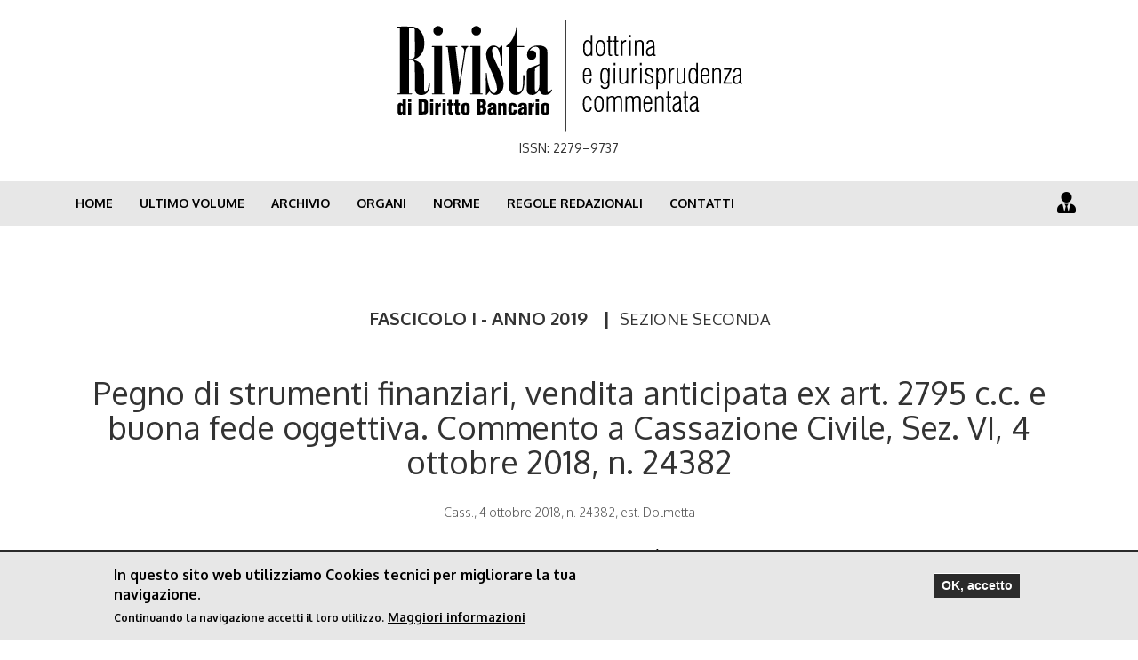

--- FILE ---
content_type: text/html; charset=utf-8
request_url: https://rivista.dirittobancario.it/pegno-di-strumenti-finanziari-vendita-anticipata-ex-art-2795-cc-e-buona-fede-oggettiva-commento
body_size: 7411
content:
<!DOCTYPE html>
<html lang="en" dir="ltr" prefix="og: http://ogp.me/ns# article: http://ogp.me/ns/article# book: http://ogp.me/ns/book# profile: http://ogp.me/ns/profile# video: http://ogp.me/ns/video# product: http://ogp.me/ns/product# content: http://purl.org/rss/1.0/modules/content/ dc: http://purl.org/dc/terms/ foaf: http://xmlns.com/foaf/0.1/ rdfs: http://www.w3.org/2000/01/rdf-schema# sioc: http://rdfs.org/sioc/ns# sioct: http://rdfs.org/sioc/types# skos: http://www.w3.org/2004/02/skos/core# xsd: http://www.w3.org/2001/XMLSchema#">
<head>
  <link rel="profile" href="http://www.w3.org/1999/xhtml/vocab" />
  <meta name="viewport" content="width=device-width, initial-scale=1.0">
  <meta http-equiv="Content-Type" content="text/html; charset=utf-8" />
<link rel="shortcut icon" href="https://rivista.dirittobancario.it/sites/default/files/dirittobancario_favicon_0.png" type="image/png" />
<meta name="description" content="Il commento trae spunto dall’ordinanza di rimessione della sesta sezione della Corte di Cassazione dalla quale si coglie un’interessante lettura della disciplina della vendita anticipata ex art. 2795 c.c., con particolare riferimento al suo rapporto con il principio di buona fede oggettiva. Con il ricorso l’appellato sosteneva che il comportamento della Banca, che non aveva" />
<meta name="generator" content="Drupal 7 (https://www.drupal.org)" />
<link rel="canonical" href="https://rivista.dirittobancario.it/pegno-di-strumenti-finanziari-vendita-anticipata-ex-art-2795-cc-e-buona-fede-oggettiva-commento" />
<link rel="shortlink" href="https://rivista.dirittobancario.it/node/152" />
<meta property="og:site_name" content="Rivista di Diritto Bancario" />
<meta property="og:type" content="article" />
<meta property="og:url" content="https://rivista.dirittobancario.it/pegno-di-strumenti-finanziari-vendita-anticipata-ex-art-2795-cc-e-buona-fede-oggettiva-commento" />
<meta property="og:title" content="Pegno di strumenti finanziari, vendita anticipata ex art. 2795 c.c. e buona fede oggettiva. Commento a Cassazione Civile, Sez. VI, 4 ottobre 2018, n. 24382" />
<meta property="og:description" content="Il commento trae spunto dall’ordinanza di rimessione della sesta sezione della Corte di Cassazione dalla quale si coglie un’interessante lettura della disciplina della vendita anticipata ex art. 2795 c.c., con particolare riferimento al suo rapporto con il principio di buona fede oggettiva. Con il ricorso l’appellato sosteneva che il comportamento della Banca, che non aveva liquidato prontamente le azioni su cui lo stesso aveva costituito pegno, fosse riconducibile proprio alla violazione di questa clausola generale." />
<meta property="og:updated_time" content="2020-03-06T12:19:22+01:00" />
<meta property="article:published_time" content="2019-05-27T18:44:20+02:00" />
<meta property="article:modified_time" content="2020-03-06T12:19:22+01:00" />
  <title>Pegno di strumenti finanziari, vendita anticipata ex art. 2795 c.c. e buona fede oggettiva. Commento a Cassazione Civile, Sez. VI, 4 ottobre 2018, n. 24382 | Rivista di Diritto Bancario</title>
  <link type="text/css" rel="stylesheet" href="https://rivista.dirittobancario.it/sites/default/files/css/css_lQaZfjVpwP_oGNqdtWCSpJT1EMqXdMiU84ekLLxQnc4.css" media="all" />
<link type="text/css" rel="stylesheet" href="https://rivista.dirittobancario.it/sites/default/files/css/css_YmuMqUm--85MDg6GF8xFt60xnxOSYeKArfr5yk0-sVc.css" media="all" />
<link type="text/css" rel="stylesheet" href="https://rivista.dirittobancario.it/sites/default/files/css/css_j3gwAGZKYKbJrHFtO8rcxHVq_tIJ_7p0sOf7AQOcmhw.css" media="all" />
<style>#sliding-popup.sliding-popup-bottom,#sliding-popup.sliding-popup-bottom .eu-cookie-withdraw-banner,.eu-cookie-withdraw-tab{background:#e7e7e7;}#sliding-popup.sliding-popup-bottom.eu-cookie-withdraw-wrapper{background:transparent}#sliding-popup .popup-content #popup-text h1,#sliding-popup .popup-content #popup-text h2,#sliding-popup .popup-content #popup-text h3,#sliding-popup .popup-content #popup-text p,#sliding-popup label,#sliding-popup div,.eu-cookie-compliance-secondary-button,.eu-cookie-withdraw-tab{color:#000 !important;}.eu-cookie-withdraw-tab{border-color:#000;}.eu-cookie-compliance-more-button{color:#000 !important;}
</style>
<link type="text/css" rel="stylesheet" href="https://cdn.jsdelivr.net/npm/bootstrap@3.4.0/dist/css/bootstrap.min.css" media="all" />
<link type="text/css" rel="stylesheet" href="https://rivista.dirittobancario.it/sites/default/files/css/css_nxQ8Wc2CV1PmLVIBg2Q_UelK4Z97VQ8N-xbuwQMfNzg.css" media="all" />
  <!-- HTML5 element support for IE6-8 -->
  <!--[if lt IE 9]>
    <script src="https://cdn.jsdelivr.net/html5shiv/3.7.3/html5shiv-printshiv.min.js"></script>
  <![endif]-->
  <script src="https://rivista.dirittobancario.it/sites/all/modules/jquery_update/replace/jquery/1.10/jquery.min.js?v=1.10.2"></script>
<script src="https://rivista.dirittobancario.it/misc/jquery.once.js?v=1.2"></script>
<script src="https://rivista.dirittobancario.it/misc/drupal.js?qhvyr7"></script>
<script src="https://rivista.dirittobancario.it/sites/all/modules/eu_cookie_compliance/js/jquery.cookie-1.4.1.min.js?v=1.4.1"></script>
<script src="https://cdn.jsdelivr.net/npm/bootstrap@3.4.0/dist/js/bootstrap.js"></script>
<script src="/sites/all/themes/rivistaDB/js/myscript.js?qhvyr7"></script>
<script>jQuery.extend(Drupal.settings, {"basePath":"\/","pathPrefix":"","ajaxPageState":{"theme":"rivistaDB","theme_token":"VYZ0liYdVrDRHqPUsOPdLgljBSVxaVJcyHv-rQvyGxU","js":{"0":1,"sites\/all\/modules\/eu_cookie_compliance\/js\/eu_cookie_compliance.js":1,"sites\/all\/themes\/bootstrap\/js\/bootstrap.js":1,"sites\/all\/modules\/jquery_update\/replace\/jquery\/1.10\/jquery.min.js":1,"misc\/jquery.once.js":1,"misc\/drupal.js":1,"sites\/all\/modules\/eu_cookie_compliance\/js\/jquery.cookie-1.4.1.min.js":1,"https:\/\/cdn.jsdelivr.net\/npm\/bootstrap@3.4.0\/dist\/js\/bootstrap.js":1,"\/sites\/all\/themes\/rivistaDB\/js\/myscript.js":1},"css":{"modules\/system\/system.base.css":1,"modules\/field\/theme\/field.css":1,"modules\/node\/node.css":1,"sites\/all\/modules\/views\/css\/views.css":1,"sites\/all\/modules\/ckeditor\/css\/ckeditor.css":1,"sites\/all\/modules\/ctools\/css\/ctools.css":1,"sites\/all\/modules\/panels\/css\/panels.css":1,"sites\/all\/modules\/eu_cookie_compliance\/css\/eu_cookie_compliance.css":1,"0":1,"https:\/\/cdn.jsdelivr.net\/npm\/bootstrap@3.4.0\/dist\/css\/bootstrap.min.css":1,"sites\/all\/themes\/bootstrap\/css\/3.4.0\/overrides.min.css":1,"sites\/all\/themes\/rivistaDB\/css\/style.css":1,"sites\/all\/themes\/rivistaDB\/css\/mobile.css":1}},"eu_cookie_compliance":{"popup_enabled":1,"popup_agreed_enabled":0,"popup_hide_agreed":0,"popup_clicking_confirmation":0,"popup_scrolling_confirmation":0,"popup_html_info":"\u003Cdiv class=\u0022eu-cookie-compliance-banner eu-cookie-compliance-banner-info eu-cookie-compliance-banner--default\u0022\u003E\n  \u003Cdiv class=\u0022popup-content info\u0022\u003E\n    \u003Cdiv id=\u0022popup-text\u0022\u003E\n      \u003Ch2\u003EIn questo sito web utilizziamo Cookies tecnici per migliorare la tua navigazione.\u003C\/h2\u003E\u003Cp\u003EContinuando la navigazione accetti il loro utilizzo.\u003C\/p\u003E              \u003Cbutton type=\u0022button\u0022 class=\u0022find-more-button eu-cookie-compliance-more-button\u0022\u003EMaggiori informazioni\u003C\/button\u003E\n          \u003C\/div\u003E\n    \n    \u003Cdiv id=\u0022popup-buttons\u0022 class=\u0022\u0022\u003E\n      \u003Cbutton type=\u0022button\u0022 class=\u0022agree-button eu-cookie-compliance-default-button\u0022\u003EOK, accetto\u003C\/button\u003E\n          \u003C\/div\u003E\n  \u003C\/div\u003E\n\u003C\/div\u003E","use_mobile_message":false,"mobile_popup_html_info":"\u003Cdiv class=\u0022eu-cookie-compliance-banner eu-cookie-compliance-banner-info eu-cookie-compliance-banner--default\u0022\u003E\n  \u003Cdiv class=\u0022popup-content info\u0022\u003E\n    \u003Cdiv id=\u0022popup-text\u0022\u003E\n      \u003Ch2\u003EWe use cookies on this site to enhance your user experience\u003C\/h2\u003E\u003Cp\u003EBy tapping the Accept button, you agree to us doing so.\u003C\/p\u003E              \u003Cbutton type=\u0022button\u0022 class=\u0022find-more-button eu-cookie-compliance-more-button\u0022\u003EMaggiori informazioni\u003C\/button\u003E\n          \u003C\/div\u003E\n    \n    \u003Cdiv id=\u0022popup-buttons\u0022 class=\u0022\u0022\u003E\n      \u003Cbutton type=\u0022button\u0022 class=\u0022agree-button eu-cookie-compliance-default-button\u0022\u003EOK, accetto\u003C\/button\u003E\n          \u003C\/div\u003E\n  \u003C\/div\u003E\n\u003C\/div\u003E\n","mobile_breakpoint":"768","popup_html_agreed":"\u003Cdiv\u003E\n  \u003Cdiv class=\u0022popup-content agreed\u0022\u003E\n    \u003Cdiv id=\u0022popup-text\u0022\u003E\n      \u003Ch2\u003EThank you for accepting cookies\u003C\/h2\u003E\u003Cp\u003EYou can now hide this message or find out more about cookies.\u003C\/p\u003E    \u003C\/div\u003E\n    \u003Cdiv id=\u0022popup-buttons\u0022\u003E\n      \u003Cbutton type=\u0022button\u0022 class=\u0022hide-popup-button eu-cookie-compliance-hide-button\u0022\u003EHide\u003C\/button\u003E\n              \u003Cbutton type=\u0022button\u0022 class=\u0022find-more-button eu-cookie-compliance-more-button-thank-you\u0022 \u003EMore info\u003C\/button\u003E\n          \u003C\/div\u003E\n  \u003C\/div\u003E\n\u003C\/div\u003E","popup_use_bare_css":false,"popup_height":"auto","popup_width":"100%","popup_delay":1000,"popup_link":"\/cookie","popup_link_new_window":1,"popup_position":null,"fixed_top_position":1,"popup_language":"en","store_consent":false,"better_support_for_screen_readers":0,"reload_page":0,"domain":"","domain_all_sites":0,"popup_eu_only_js":0,"cookie_lifetime":"100","cookie_session":false,"disagree_do_not_show_popup":0,"method":"default","whitelisted_cookies":"","withdraw_markup":"\u003Cbutton type=\u0022button\u0022 class=\u0022eu-cookie-withdraw-tab\u0022\u003EPrivacy settings\u003C\/button\u003E\n\u003Cdiv class=\u0022eu-cookie-withdraw-banner\u0022\u003E\n  \u003Cdiv class=\u0022popup-content info\u0022\u003E\n    \u003Cdiv id=\u0022popup-text\u0022\u003E\n      \u003Ch2\u003EWe use cookies on this site to enhance your user experience\u003C\/h2\u003E\u003Cp\u003EYou have given your consent for us to set cookies.\u003C\/p\u003E    \u003C\/div\u003E\n    \u003Cdiv id=\u0022popup-buttons\u0022\u003E\n      \u003Cbutton type=\u0022button\u0022 class=\u0022eu-cookie-withdraw-button\u0022\u003EWithdraw consent\u003C\/button\u003E\n    \u003C\/div\u003E\n  \u003C\/div\u003E\n\u003C\/div\u003E\n","withdraw_enabled":false,"withdraw_button_on_info_popup":0,"cookie_categories":[],"enable_save_preferences_button":1,"fix_first_cookie_category":1,"select_all_categories_by_default":0},"bootstrap":{"anchorsFix":"0","anchorsSmoothScrolling":"0","formHasError":1,"popoverEnabled":1,"popoverOptions":{"animation":1,"html":0,"placement":"right","selector":"","trigger":"click","triggerAutoclose":1,"title":"","content":"","delay":0,"container":"body"},"tooltipEnabled":1,"tooltipOptions":{"animation":1,"html":0,"placement":"auto left","selector":"","trigger":"hover focus","delay":0,"container":"body"}}});</script>
  <link rel="stylesheet" href="https://use.fontawesome.com/releases/v5.7.1/css/all.css" integrity="sha384-fnmOCqbTlWIlj8LyTjo7mOUStjsKC4pOpQbqyi7RrhN7udi9RwhKkMHpvLbHG9Sr" crossorigin="anonymous">
  <link href="https://fonts.googleapis.com/css?family=Oxygen:300,400,700" rel="stylesheet">

<!-- Global site tag (gtag.js) - Google Analytics -->
<script async src="https://www.googletagmanager.com/gtag/js?id=UA-3824169-3"></script>
<script>
  window.dataLayer = window.dataLayer || [];
  function gtag(){dataLayer.push(arguments);}
  gtag('js', new Date());

  gtag('config', 'UA-3824169-3');
</script>

</head>
<body class="html not-front not-logged-in no-sidebars page-node page-node- page-node-152 node-type-article role-anonymous-user">
  <div id="skip-link">
    <a href="#main-content" class="element-invisible element-focusable">Skip to main content</a>
  </div>
  <section id="header-top">
    <div class="container">
		<div class="row">
			<div class="col-md-12">  
				<div class="text-center">			
					<a href="/"><img style="width:395px;max-width:100%;" src="/sites/all/themes/rivistaDB/img/logoRivista.svg"></img></a>
				</div>
			</div>
			<div class="col-md-12">  
				<div class="text-center">			
					<h5>ISSN: 2279–9737</h5>
				</div>
			</div>
		</div>
    </div>
  </section>
    <header id="navbar" role="banner" class="navbar container-fluid navbar-default">
  <div class="container">
    <div class="navbar-header">
      
      
              <button type="button" class="navbar-toggle" data-toggle="collapse" data-target="#navbar-collapse">
          <span class="sr-only">Toggle navigation</span>
          <span class="icon-bar"></span>
          <span class="icon-bar"></span>
          <span class="icon-bar"></span>
        </button>
          </div>

          <div class="navbar-collapse collapse" id="navbar-collapse">
        <nav role="navigation">
                      <ul class="menu nav navbar-nav"><li class="first leaf"><a href="/">Home</a></li>
<li class="leaf"><a href="/ultimo-volume">Ultimo volume</a></li>
<li class="leaf"><a href="/archivio">Archivio</a></li>
<li class="leaf"><a href="/organi">Organi</a></li>
<li class="leaf"><a href="/norme">Norme</a></li>
<li class="leaf"><a href="/regole-redazionali">Regole redazionali</a></li>
<li class="last leaf"><a href="/contatti">Contatti</a></li>
</ul>                                            <div class="region region-navigation">
    <section id="block-block-8" class="block block-block clearfix">

      
  <ul class="user_menu">
<li><a href="/user/login" title="dashboard"><i class="fas fa-user-tie"></i></a></li>
</ul>
</section>
  </div>
                  </nav>
      </div>
      </div>
</header>

<div class="main-container container">

  <header role="banner" id="page-header">
    
      </header> <!-- /#page-header -->

  <div class="row test456">

    
    <section class="col-sm-12">
                  <a id="main-content"></a>
                                              <div class="region region-content">
    <section id="block-system-main" class="block block-system clearfix">

      
  </div>
<article id="node-152" class="node node-article clearfix" about="/pegno-di-strumenti-finanziari-vendita-anticipata-ex-art-2795-cc-e-buona-fede-oggettiva-commento" typeof="sioc:Item foaf:Document">
  <header class="text-center">
        <div class="volume text-center"><a class="parent" href="/volume/80">FASCICOLO I - ANNO 2019</a><span> | </span><a class="children" href="/volume/82">SEZIONE SECONDA</a></div>
    	    <h1>Pegno di strumenti finanziari, vendita anticipata ex art. 2795 c.c. e buona fede oggettiva. Commento a Cassazione Civile, Sez. VI, 4 ottobre 2018, n. 24382</h1>
        <div class="sottotitolo"><div class="field field-name-field-subtitle field-type-text-long field-label-hidden"><div class="field-items"><div class="field-item even">Cass., 4 ottobre 2018, n. 24382, est. Dolmetta</div></div></div></div>
            <div class="autore">Francesco Petrosino, Assegnista di ricerca, Università degli Studi di Trento<br></div>
        <div class="share-container text-center">
		<a target="_blank" href="http://twitter.com/intent/tweet?url=https://rivista.dirittobancario.it/pegno-di-strumenti-finanziari-vendita-anticipata-ex-art-2795-cc-e-buona-fede-oggettiva-commento""><i class="fab fa-twitter"></i></a>
		<a target="_blank" href="http://www.facebook.com/share.php?u=https://rivista.dirittobancario.it/pegno-di-strumenti-finanziari-vendita-anticipata-ex-art-2795-cc-e-buona-fede-oggettiva-commento"><i class="fab fa-facebook"></i></a>
    </div>
  </header>
  <div class="field field-name-field-indice-contributo field-type-text-long field-label-above"><div class="field-label">Sommario:&nbsp;</div><div class="field-items"><div class="field-item even"><p>1. La vicenda giudiziale - 2. La disciplina della vendita anticipata: un’analisi dei commi 1 e 3 dell’art.2795 c.c. - 3. Vendita anticipata e buona fede oggettiva. Il rapporto delineato dalla Cassazione - 4. Obbligo di custodia di cosa data in pegno come traduzione concreta del canone della buona fede oggettiva.</p>
</div></div></div>  <div class="field field-name-body field-type-text-with-summary field-label-above"><div class="field-label">Abstract:&nbsp;</div><div class="field-items"><div class="field-item even" property="content:encoded"><p>Il commento trae spunto dall’ordinanza di rimessione della sesta sezione della Corte di Cassazione dalla quale si coglie un’interessante lettura della disciplina della vendita anticipata ex art. 2795 c.c., con particolare riferimento al suo rapporto con il principio di buona fede oggettiva. Con il ricorso l’appellato sosteneva che il comportamento della Banca, che non aveva liquidato prontamente le azioni su cui lo stesso aveva costituito pegno, fosse riconducibile proprio alla violazione di questa clausola generale. La Cassazione, nonostante abbia rimesso la causa alla sezione semplice, conformemente a quanto disposto dall’art. 380 bis co. 3 c.p.c., non manca di sostenere come l’istituto di credito non fosse sottoposto soltanto alla disciplina degli articoli 2795 e 2790 c.c., rispettivamente riguardanti la c.d. vendita anticipata e gli oneri relativi alla conservazione della cosa data in pegno e alle spese ad essa relative. Al contrario, si ritiene che, per via della natura professionale del creditore, quest’ultimo fosse tenuto ad una serie di oneri ulteriori scaturenti dal criterio della buona fede oggettiva, indicato all’art. 1375 c.c. Un criterio che in questa pronuncia viene ulteriormente segnato dalla coloritura solidaristica, ispirata dall’articolo 2 della Costituzione, sospinta dalla dottrina maggioritaria</p>
<p> </p>
<p>The comment builds upon the referral order of sixth section of Italian High Court. We understand from it an interesting interpretation of early sale (“vendita anticipata”), in accordance to article 2795 of civil code, with particular reference to its relation with objective good faith principle. Through the appeal, the respondent argued that bank, which did not promptly liquidate the shares on which the pledge was established, behaved in breach of this general clause. The Italian High Court, even though has remitted the case to the simple section, according to article 380 bis of civil procedure code, claimed that the bank was not subjected only to the provision of articles 2795 and 2790 of civil code, concerning the so called early sale (“vendita anticipata”) and the duties related to the conservation of the pledged thing. On the contrary, it is believed that the creditor, because of its professional nature, was obliged to support further duties arising from objective good faith criterion, set out in article 1375 of civil code. It is a criterion that in this decision is further characterized by a solidarity’s shade, inspired by article 2 of Constitution, driven by majority doctrine</p>
</div></div></div>	<div class="scarica-contributo text-center">
		<a href="https://rivista.dirittobancario.it/sites/default/files/pdf_c/francesco_petrosino.pdf" target="_blank">SCARICA IL CONTRIBUTO</a>
			</div> 
    </article>

</section>
  </div>
    </section>

    
  </div>
</div>

  <script>var eu_cookie_compliance_cookie_name = "";</script>
<script src="https://rivista.dirittobancario.it/sites/all/modules/eu_cookie_compliance/js/eu_cookie_compliance.js?qhvyr7"></script>
<script src="https://rivista.dirittobancario.it/sites/all/themes/bootstrap/js/bootstrap.js?qhvyr7"></script>
  <div id="custom-footer">
<!--
	<section id="invia-articolo">
		<div class="container">
			<div class="row"> 
				<div class="col-md-7 col-md-offset-1">  
					<div class="text-left">
						<h2 class="content-title">Inviaci il tuo articolo</h2>
					</div>    
				</div>
				<div class="col-md-4">  
					<div class="text-left">
						<a href="/invia-articolo" class="btn btn-success button">Procedi</a>
					</div>    
				</div>
			</div>
		</div>
	</section>
-->
	<section id="invia-articolo">
		<div class="container">
			<div class="row">
				<div class="col-md-12">
					<div class="row footer-margin">
						<div class="col-md-4">
							<section id="block-block-9" class="block block-block clearfix">

      
  <p><img alt="" src="/sites/all/themes/rivistaDB/img/logoRivista.svg" width="295" /></p>

<h5><strong>SEDE DELLA REDAZIONE</strong></h5>

<p>Università degli Studi di Trento<br />
Facoltà di Giurisprudenza<br />
via Verdi 53, (38122) Trento – tel. 0461 283836</p>

<h5><strong>DIREZIONE</strong></h5>

<p>Danny Busch, Guido Calabresi, Pierre-Henri Conac, Raffaele Di Raimo, Aldo Angelo Dolmetta, Giuseppe Ferri Jr., Raffaele Lener, Udo Reifner, Filippo Sartori, Antonella Sciarrone Alibrandi, Thomas Ulen</p>

</section>
						</div>
						<div class="col-md-4">
							<section id="block-block-10" class="block block-block clearfix">

      
  <h5><strong>COMITATO DI DIREZIONE</strong></h5>

<p>Filippo Annunziata, Paoloefisio Corrias, Matteo De Poli, Alberto Lupoi, Roberto Natoli, Maddalena Rabitti, Maddalena Semeraro, Andrea Tucci</p>

<h5><strong>COMITATO SCIENTIFICO</strong></h5>

<p>Stefano Ambrosini, Sandro Amorosino, Sido Bonfatti, Francesco Capriglione, Fulvio Cortese, Aurelio Gentili, Giuseppe Guizzi, Bruno Inzitari, Marco Lamandini, Daniele Maffeis, Rainer Masera, Ugo Mattei, Alessandro Melchionda, Ugo Patroni Griffi, Giuseppe Santoni, Francesco Tesauro†</p>

</section>
						</div>
						<div class="col-md-4">
							<section id="block-block-11" class="block block-block clearfix">

      
  <h5><strong>COMITATO ESECUTIVO</strong></h5>

<p>Roberto Natoli, Filippo Sartori, Maddalena Semeraro</p>

<h5><strong>COMITATO EDITORIALE</strong></h5>

<p>Adriana Andrei, Giovanni Berti De Marinis, Benedetta Bonfanti,&nbsp;Andrea Carrisi,&nbsp;Gabriella Cazzetta, Edoardo Cecchinato, Paola Dassisti, Antonio Davola, Angela Galato, Alberto Gallarati, Edoardo Grossule,&nbsp;Luca Serafino Lentini, Paola Lucantoni, Eugenia Macchiavello, Ugo Malvagna, Alberto Mager, Emanuela Migliaccio, Massimo Mazzola, Francesco Petrosino,&nbsp;Elisabetta Piras, Chiara Presciani, Francesco Quarta, Carmela Robustella, Giulia Terranova, Anna Toniolo, Veronica Zerba (Segretario di Redazione)</p>

<h5><strong>COORDINAMENTO EDITORIALE</strong></h5>

<p>Ugo Malvagna</p>

<h5><strong>DIRETTORE RESPONSABILE</strong></h5>

<p>Filippo Sartori</p>

</section>
						</div>
					</div>
				</div>
			</div>
		</div>
	</section>
	<section id="link-footer">
		<div class="container">
			<div class="row">
				<div class="col-md-12">
					<div class="row footer-margin">
						<div class="col-xs-4">
							<ul class="list-unstyled">
								<li><a href="/ultimo-volume">Ultimo volume</a></li>
								<li><a href="/archivio">Archivio</a></li>
								<li><a href="/organi">Organi</a></li>
							</ul>
						</div>
						<div class="col-xs-4">
							<ul class="list-unstyled">
								<li><a href="/norme">Norme</a></li>
								<li><a href="/contatti">Contatti</a></li>
								<li><a href="/user">Area riservata</a></li>
							</ul>
						</div>
						<div class="col-xs-4">
							<ul class="list-inline">
								<li class="social-title">ISSN: 2279–9737</li><br><br>
							     <li><i class="social-title">Rivista trimestrale inclusa nella classe A delle Riviste scientifiche dell'Area 12 - Scienze giuridiche</i></li>	
								<!--<!--<li><i class="fab fa-facebook-f social-icon">Rivista trimestrale inclusa nella classe A delle Riviste scientifiche dell'Area 12 - Scienze giuridiche</i></li>
								<li><i class="fab fa-twitter social-icon"></i></li>
								<li><i class="fab fa-linkedin-in social-icon"></i></li>-->
							</ul>
						</div>
					</div>
					<hr class="footer-margin">
					<div class="row footer-margin">
						<div class="col-md-12 text-center">
							<p><a target="_blank" href="http://www.dirittobancario.it/content/privacy">Privacy Policy</a> | <a target="_blank" href="http://www.dirittobancario.it/cookies">Cookies</a></p>
							<p class="small">© Copyright 2025. Powered by <a href="https://blupixelit.eu" target="_blank">BlupixelIT</a></p>
						</div>
					</div>
				</div>
			</div>
		</div>
	</section>
  </div>
</body>
</html>


--- FILE ---
content_type: text/css
request_url: https://rivista.dirittobancario.it/sites/default/files/css/css_nxQ8Wc2CV1PmLVIBg2Q_UelK4Z97VQ8N-xbuwQMfNzg.css
body_size: 5774
content:
.form-actions,fieldset .panel-body{clear:both}a .glyphicon-spin,fieldset .panel-heading a.panel-title:hover{text-decoration:none}.tabs-left>.nav-tabs>li:focus,.tabs-left>.nav-tabs>li>a:focus,.tabs-right>.nav-tabs>li:focus,.tabs-right>.nav-tabs>li>a:focus{outline:0}html.overlay-open .navbar-fixed-top{z-index:400}html.js fieldset.collapsed{border-left-width:1px;border-right-width:1px;height:auto}html.js input.form-autocomplete{background-image:none}html.js .autocomplete-throbber{background-position:100% 2px;background-repeat:no-repeat;display:inline-block;height:15px;margin:2px 0 0 2px;width:15px}html.js .autocomplete-throbber.throbbing{background-position:100% -18px}body{position:relative}body.admin-expanded.admin-vertical.admin-nw .navbar,body.admin-expanded.admin-vertical.admin-sw .navbar{margin-left:260px}body.navbar-is-fixed-top{padding-top:64px}body.navbar-is-fixed-bottom{padding-bottom:64px!important}body.toolbar{padding-top:30px!important}body.toolbar .navbar-fixed-top{top:30px}body.toolbar.navbar-is-fixed-top{padding-top:94px!important}body.toolbar-drawer{padding-top:64px!important}body.toolbar-drawer .navbar-fixed-top{top:64px}body.toolbar-drawer.navbar-is-fixed-top{padding-top:128px!important}body.admin-menu .navbar-fixed-top{top:29px}body.admin-menu.navbar-is-fixed-top{padding-top:93px}body div#admin-toolbar{z-index:1600}body #admin-menu,body #admin-toolbar,body #toolbar{-webkit-box-shadow:none;box-shadow:none}body #admin-menu{margin:0;padding:0;position:fixed;z-index:1600}body #admin-menu .dropdown li{line-height:normal}@media screen and (min-width:768px){.navbar.container{max-width:720px}}@media screen and (min-width:992px){.navbar.container{max-width:940px}}@media screen and (min-width:1200px){.navbar.container{max-width:1140px}}.navbar.container,.navbar.container-fluid{margin-top:20px}.navbar.container-fluid>.container-fluid,.navbar.container>.container{margin:0;padding:0;width:auto}#overlay-container,.overlay-element,.overlay-modal-background{z-index:1500}#toolbar{z-index:1600}.modal{z-index:1620}.modal-dialog{z-index:1630}.ctools-modal-dialog .modal-body{width:100%!important;overflow:auto}.book-toc>.dropdown-menu,.region-help .block,div.image-widget-data{overflow:hidden}.modal-backdrop{z-index:1610}.footer{margin-top:45px;padding-top:35px;padding-bottom:36px;border-top:1px solid #E5E5E5}.element-invisible{margin:0;padding:0;width:1px}.navbar .logo{margin-right:-15px;padding-left:15px;padding-right:15px}ul.secondary{float:left}@media screen and (min-width:768px){.navbar .logo{margin-right:0;padding-left:0}ul.secondary{float:right}}.page-header,.region-sidebar-first .block:first-child h2.block-title,.region-sidebar-second .block:first-child h2.block-title{margin-top:0}p:last-child{margin-bottom:0}.region-help>.glyphicon{font-size:18px;float:left;margin:-.05em .5em 0 0}form#search-block-form{margin:0}.navbar #block-search-form{float:none;margin:5px 0 5px 5px}@media screen and (min-width:992px){.navbar #block-search-form{float:right}}.navbar #block-search-form .input-group-btn{width:auto}ul.action-links{margin:12px 0;padding:0}ul.action-links li{display:inline;margin:0;padding:0 6px 0 0}.form-type-password-confirm label,.panel-heading{display:block}ul.action-links .glyphicon{padding-right:.5em}.uneditable-input,input,select,textarea{max-width:100%;width:auto}.filter-wrapper .form-type-select .filter-list,.managed-files.table td:first-child{width:100%}input.error{color:#a94442;border-color:#ebccd1}fieldset legend.panel-heading{float:left;line-height:1em;margin:0}fieldset .panel-heading a.panel-title{color:inherit;display:block;margin:-10px -15px;padding:10px 15px}.form-group:last-child,.panel:last-child{margin-bottom:0}.form-horizontal .form-group{margin-left:0;margin-right:0}div.image-widget-data{float:none}table.sticky-header{z-index:1}.resizable-textarea textarea{border-radius:4px 4px 0 0}.ajax-progress-bar,.filter-wrapper{border-radius:0 0 4px 4px}.text-format-wrapper{margin-bottom:15px}.text-format-wrapper .filter-wrapper,.text-format-wrapper>.form-type-textarea{margin-bottom:0}.filter-wrapper .panel-body{padding:7px}.filter-wrapper .form-type-select{min-width:30%}.filter-help{margin-top:5px;text-align:center}@media screen and (min-width:768px){.filter-help{float:right}}.filter-help .glyphicon{margin:0 5px 0 0;vertical-align:text-top}.checkbox:first-child,.radio:first-child{margin-top:0}.checkbox:last-child,.radio:last-child{margin-bottom:0}.control-group .help-inline,.help-block{color:#777;font-size:12px;margin:5px 0 10px;padding:0}a.tabledrag-handle .handle{height:auto;width:auto}.error{color:#a94442}div.error,table tr.error{background-color:#f2dede;color:#a94442}.form-group.error,.form-group.has-error{background:0 0}.form-group.error .control-label,.form-group.error label,.form-group.has-error .control-label,.form-group.has-error label{color:#a94442;font-weight:600}.form-group.error .uneditable-input,.form-group.error input,.form-group.error select,.form-group.error textarea,.form-group.has-error .uneditable-input,.form-group.has-error input,.form-group.has-error select,.form-group.has-error textarea{color:#555}.form-group.error .help-block,.form-group.error .help-inline,.form-group.has-error .help-block,.form-group.has-error .help-inline,.submitted{color:#777}.nav-tabs{margin-bottom:10px}ul li.collapsed,ul li.expanded,ul li.leaf{list-style:none}.tabs--secondary{margin:0 0 10px}.submitted{margin-bottom:1em;font-style:italic;font-weight:400}.alert a,.book-toc>.dropdown-menu>li:nth-child(1)>a{font-weight:700}.form-type-password-confirm{position:relative}.form-type-password-confirm label .label{float:right}.form-type-password-confirm .password-help{padding-left:2em}@media (min-width:768px){.form-type-password-confirm .password-help{border-left:1px solid #ddd;left:50%;margin-left:15px;position:absolute}}@media (min-width:992px){.form-type-password-confirm .password-help{left:33.33333333%}}.form-type-password-confirm .progress{background:0 0;border-radius:0 0 5px 5px;-webkit-box-shadow:none;box-shadow:none;height:4px;margin:-5px 0 0}.form-type-password-confirm .form-type-password{clear:left}.form-type-password-confirm .form-control-feedback{right:15px}.form-type-password-confirm .help-block{clear:both}ul.pagination li>a.progress-disabled{float:left}.form-autocomplete .glyphicon{color:#777;font-size:120%}.form-autocomplete .glyphicon.glyphicon-spin{color:#337ab7}.form-autocomplete .input-group-addon{background-color:#fff}.form-autocomplete .dropdown a{white-space:normal}.ajax-progress-bar{border:1px solid #ccc;margin:-1px 0 0;padding:6px 12px;width:100%}.ajax-progress-bar .progress{height:8px;margin:0}.ajax-progress-bar .message,.ajax-progress-bar .percentage{color:#777;font-size:12px;line-height:1em;margin:5px 0 0;padding:0}.glyphicon-spin{display:inline-block;-o-animation:spin 1s infinite linear;-webkit-animation:spin 1s infinite linear;animation:spin 1s infinite linear}a .glyphicon-spin{display:inline-block}@-webkit-keyframes spin{0%{-webkit-transform:rotate(0)}100%{-webkit-transform:rotate(359deg)}}@-o-keyframes spin{0%{-o-transform:rotate(0)}100%{-o-transform:rotate(359deg)}}@keyframes spin{0%{-webkit-transform:rotate(0);-o-transform:rotate(0);transform:rotate(0)}100%{-webkit-transform:rotate(359deg);-o-transform:rotate(359deg);transform:rotate(359deg)}}.tabbable{margin-bottom:20px}.tabs-below>.nav-tabs,.tabs-left>.nav-tabs,.tabs-right>.nav-tabs{border-bottom:0}.tabs-below>.nav-tabs .summary,.tabs-left>.nav-tabs .summary,.tabs-right>.nav-tabs .summary{color:#777;font-size:12px}.tab-pane>.panel-heading{display:none}.tab-content>.active{display:block}.tabs-below>.nav-tabs{border-top:1px solid #ddd}.tabs-below>.nav-tabs>li{margin-top:-1px;margin-bottom:0}.tabs-below>.nav-tabs>li>a{border-radius:0 0 4px 4px}.tabs-below>.nav-tabs>li>a:focus,.tabs-below>.nav-tabs>li>a:hover{border-top-color:#ddd;border-bottom-color:transparent}.tabs-below>.nav-tabs>.active>a,.tabs-below>.nav-tabs>.active>a:focus,.tabs-below>.nav-tabs>.active>a:hover{border-color:transparent #ddd #ddd}.tabs-left>.nav-tabs,.tabs-right>.nav-tabs{padding-bottom:20px;width:220px}.tabs-left>.nav-tabs>li,.tabs-right>.nav-tabs>li{float:none}.tabs-left>.nav-tabs>li>a,.tabs-right>.nav-tabs>li>a{margin-right:0;margin-bottom:3px}.tabs-left>.tab-content,.tabs-right>.tab-content{border-radius:0 4px 4px;-webkit-box-shadow:0 1px 1px rgba(0,0,0,.05);box-shadow:0 1px 1px rgba(0,0,0,.05);border:1px solid #ddd;overflow:hidden;padding:10px 15px}.tabs-left>.nav-tabs{float:left;margin-right:-1px}.tabs-left>.nav-tabs>li>a{border-radius:4px 0 0 4px}.tabs-left>.nav-tabs>li>a:focus,.tabs-left>.nav-tabs>li>a:hover{border-color:#eee #ddd #eee #eee}.tabs-left>.nav-tabs>.active>a,.tabs-left>.nav-tabs>.active>a:focus,.tabs-left>.nav-tabs>.active>a:hover{border-color:#ddd transparent #ddd #ddd;-webkit-box-shadow:-1px 1px 1px rgba(0,0,0,.05);box-shadow:-1px 1px 1px rgba(0,0,0,.05)}.tabs-right>.nav-tabs{float:right;margin-left:-1px}.tabs-right>.nav-tabs>li>a{border-radius:0 4px 4px 0}.tabs-right>.nav-tabs>li>a:focus,.tabs-right>.nav-tabs>li>a:hover{border-color:#eee #eee #eee #ddd;-webkit-box-shadow:1px 1px 1px rgba(0,0,0,.05);box-shadow:1px 1px 1px rgba(0,0,0,.05)}.tabs-right>.nav-tabs>.active>a,.tabs-right>.nav-tabs>.active>a:focus,.tabs-right>.nav-tabs>.active>a:hover{border-color:#ddd #ddd #ddd transparent}td.checkbox,td.radio,th.checkbox,th.radio{display:table-cell}.views-display-settings .label{font-size:100%;color:#666}.views-display-settings .footer{padding:0;margin:4px 0 0}.views-exposed-form .views-exposed-widget .btn{margin-top:1.8em}table .checkbox input[type=checkbox],table .radio input[type=radio]{max-width:inherit}.form-horizontal .form-group label{position:relative;min-height:1px;margin-top:0;margin-bottom:0;padding-top:7px;padding-left:15px;padding-right:15px;text-align:right}@media (min-width:768px){.form-horizontal .form-group label{float:left;width:16.66666667%}body.navbar-is-fixed-top.navbar-administration.navbar-vertical.navbar-tray-open .navbar-fixed-top{left:240px;left:24rem}}.alert-success a,.alert-success a:focus,.alert-success a:hover{color:#2b542c}.alert-info a,.alert-info a:focus,.alert-info a:hover{color:#245269}.alert-warning a,.alert-warning a:focus,.alert-warning a:hover{color:#66512c}.alert-danger a,.alert-danger a:focus,.alert-danger a:hover{color:#843534}div.image-style-new,div.image-style-new div{display:block}div.image-style-new div.input-group{display:table}.table-striped>tbody>tr:nth-child(odd)>td.module,.table>tbody>tr>td.module,td.module{background:#ddd;font-weight:700}.book-toc>.dropdown-menu>.dropdown-header{white-space:nowrap}.book-toc>.dropdown-menu .dropdown-menu{-webkit-box-shadow:none;box-shadow:none;border:0;display:block;font-size:12px;margin:0;padding:0;position:static;width:100%}.book-toc>.dropdown-menu .dropdown-menu>li{padding-left:20px}.book-toc>.dropdown-menu .dropdown-menu>li>a{margin-left:-40px;padding-left:60px}#features-filter .form-item.form-type-checkbox{padding-left:20px}fieldset.features-export-component{font-size:12px}fieldset.features-export-component,html.js #features-export-form fieldset.features-export-component{margin:0 0 10px}fieldset.features-export-component .panel-heading{padding:5px 10px}fieldset.features-export-component .panel-heading a.panel-title{font-size:12px;font-weight:500;margin:-5px -10px;padding:5px 10px}fieldset.features-export-component .panel-body{padding:0 10px}div.features-export-list{margin:-11px 0 10px;padding:0 10px}div.features-export-list .form-type-checkbox,fieldset.features-export-component .component-select .form-type-checkbox{line-height:1em;margin:5px 5px 5px 0!important;min-height:0;padding:3px 3px 3px 25px!important}div.features-export-list .form-type-checkbox input[type=checkbox],fieldset.features-export-component .component-select .form-type-checkbox input[type=checkbox]{margin-top:0}body.navbar-is-fixed-top.navbar-administration.navbar-horizontal.navbar-tray-open .navbar-fixed-top{top:79px}body.navbar-is-fixed-top.navbar-administration .navbar-fixed-top{top:39px}.navbar-administration #navbar-administration.navbar-oriented .navbar-bar{z-index:1032}.navbar-administration #navbar-administration .navbar-tray{z-index:1031}body.navbar-is-fixed-top.navbar-administration{padding-top:103px!important}body.navbar-is-fixed-top.navbar-administration.navbar-horizontal.navbar-tray-open{padding-top:143px!important}body.navbar-tray-open.navbar-vertical.navbar-fixed{margin-left:24rem}#navbar-administration.navbar-oriented .navbar-tray-vertical{width:24rem}a .glyphicon.icon-before,a.icon-before .glyphicon{margin-right:.25em}a .glyphicon.icon-after,a.icon-after .glyphicon{margin-left:.25em}.btn .glyphicon.icon-before,.btn.icon-before .glyphicon{margin-left:-.25em;margin-right:.25em}.btn .glyphicon.icon-after,.btn.icon-after .glyphicon{margin-left:.25em;margin-right:-.25em}
body{font-family:Oxygen,sans-serif;}.tabs--primary.nav.nav-tabs{margin-top:10px;}#toolbar div.toolbar-drawer{min-height:34px;}.navbar-btn{margin-top:4px;margin-bottom:4px;}.logo.navbar-btn img{max-height:40px;}.navbar-brand{font-size:16px;line-height:26px;}#navbar{margin-bottom:0;border-radius:0;}#header-top{margin-top:20px;}#block-masquerade-masquerade{float:left;}.node-unpublished{background-color:#fff;}.pagination>.active>a,.pagination>.active>a:focus,.pagination>.active>a:hover,.pagination>.active>span,.pagination>.active>span:focus,.pagination>.active>span:hover{background-color:#767676;border-color:#767676;}.pagination>li>a,.pagination>li>span{color:#767676;}.pagination>li:first-child>a,.pagination>li:first-child>span,.pagination>li:last-child>a,.pagination>li:last-child>span{border-top-left-radius:0;border-bottom-left-radius:0;border-top-right-radius:0;border-bottom-right-radius:0;}.navbar-default{background-color:#e7e7e7;border:0;}.navbar-default .navbar-toggle .icon-bar{background-color:#fff;}.navbar-default .navbar-toggle,.navbar-default .navbar-toggle:hover,.navbar-default .navbar-toggle:focus{background-color:#000;}#navbar-collapse{padding:0;}.navbar-default .navbar-nav:nth-child(1) > .active > a{background:transparent;}.navbar-default .navbar-nav:nth-child(1) > li > a{text-transform:uppercase;font-weight:700;color:#000;}.navbar-default .navbar-nav:nth-child(1) > li > a:hover{text-transform:uppercase;font-weight:700;color:#777;}#block-block-7,#block-block-8{float:right;}#block-block-7 .user_menu a,#block-block-8 .user_menu a{font-size:24px;margin-left:20px;color:#000;}#block-block-7 .user_menu a:hover,#block-block-8 .user_menu a:hover{color:#777;}#block-block-7 .user_menu li,#block-block-8 .user_menu li{float:left;list-style:none;margin-top:7px;}body.front article#node-6{display:none;}body.front > .main-container.container{margin-top:40px;}body.front #page-header{background:url(/sites/all/themes/rivistaDB/img/banner_2.jpg) no-repeat top right;position:relative;box-shadow:0 4px 10px 0px #d0d0d0;}#block-block-4{width:100%;max-width:100%;float:left;bottom:0;margin:80px 0 35px 0;}#block-block-4 h2{font-size:20px;text-transform:uppercase;font-weight:400;color:#555;}#block-block-4 a{color:#333333;}#block-block-4 address{color:#333333;font-style:italic;font-weight:200;font-size:22px;}#block-block-4 p{font-size:28px;font-weight:700;}#block-views-555cc252abd5c183863f875c6edeb1f3{position:relative;}#block-views-555cc252abd5c183863f875c6edeb1f3 .vertical-separator-1,#block-views-555cc252abd5c183863f875c6edeb1f3 .vertical-separator-2{content:"\0020";display:block;position:absolute;width:1px;left:33%;top:120px;bottom:0;border-left:1px dotted #dedede;}#block-views-555cc252abd5c183863f875c6edeb1f3 .vertical-separator-2{left:67%;}#block-views-555cc252abd5c183863f875c6edeb1f3 .row{border-top:1px dotted #dedede;}#block-views-555cc252abd5c183863f875c6edeb1f3 .row:nth-child(1){border-top:0;}#block-views-555cc252abd5c183863f875c6edeb1f3 .col-md-4{margin-bottom:30px;}#block-views-555cc252abd5c183863f875c6edeb1f3 h2{text-align:center;margin-bottom:40px;margin-top:40px;}.view-ultimi-contenuti-pubblicati .views-field-field-tags a{font-size:12px;font-weight:700;color:#ef4841;text-transform:uppercase;}.view-ultimi-contenuti-pubblicati .views-field-title a{font-size:22px;font-weight:700;color:#000;line-height:24px;padding:11px 0;display:inline-block;}.view-ultimi-contenuti-pubblicati .views-field-field-subtitle{font-size:14px;font-weight:200;color:#555;line-height:15px;margin-bottom:5px;}.view-ultimi-contenuti-pubblicati .views-field-field-autore-contributo{font-size:15px;font-weight:400;color:#000;}.view-ultimi-contenuti-pubblicati .views-field-field-autore-contributo .autore-home{margin-top:5px;}body.not-front #page-header{margin:30px 0 20px 0;}form.confirmation #edit-actions{margin-top:20px;}.page-header{text-transform:uppercase;font-size:27px;font-weight:700;border-bottom:0;margin:40px 0 50px 0;}.footer{margin-top:0;padding-top:0;}#custom-footer{margin-top:100px;}#invia-articolo{padding:36px 0 26px 0;background:#e7e7e7;}#invia-articolo h2{margin-top:0;font-weight:700;}#aggiungi-articolo .btn,#invia-articolo .btn{background-color:#ef4841;border-color:#ef4841;text-transform:uppercase;font-size:18px;border-radius:0;font-weight:700;}.footer{padding-bottom:0;border-top:0;}#link-footer{background:#2b2b2b;color:#fff;padding:36px 0;}#link-footer a{color:#fff;}body:not(.role-administrator):not(.role-manager) .vertical-tab-button a[href="#edit-group_revisori"],body:not(.role-administrator):not(.role-manager) .vertical-tab-button a[href="#edit-group_sistema"]{display:none;}body.page-node-add-article .vertical-tab-button a[href="#edit-group_revisione"],body.page-node-add-article #edit-body .ckeditor_links,body.page-node-add-article #edit-body #edit-body-und-0-format,body.page-node-add-article #edit-field-indice-contributo #edit-field-indice-contributo-und-0-format{display:none;}body.node-type-article header{margin-bottom:60px;}article.node-article .share-container{margin-top:15px;}article.node-article .share-container a{font-size:20px;color:#000;margin:0 5px;}article.node-article .scarica-contributo a{color:#fff;background:#ef4841;padding:10px;margin:60px 0 30px 0;display:inline-block;font-weight:700;font-size:16px;}article.node-article header .volume{margin:60px 0 50px 0;}article.node-article header .volume span,article.node-article header .volume .parent,article.node-article header .volume .children{color:#333333;padding:2px 6px;font-weight:700;font-size:20px;}article.node-article header .volume .children{padding-left:0;font-weight:400;font-size:18px;line-height:20px;}body.page-node-edit.node-type-article #edit-group_revisori{padding-bottom:80px;}article.node-article .field-name-field-tags a{font-size:12px;font-weight:700;color:#ef4841;text-transform:uppercase;}article.node-article .field-name-field-title{font-size:22px;font-weight:700;color:#000;line-height:24px;padding:11px 0;display:inline-block;}article.node-article .field-name-field-subtitle{font-size:14px;font-weight:200;color:#555;line-height:15px;padding:20px 0px;}article.node-article .autore{font-size:15px;font-weight:400;color:#000;margin:10px 0;width:100%;float:left;}article.node-article .field-name-field-indice-contributo .field-label,article.node-article .field-name-body .field-label{text-transform:uppercase;}article.node-article .field-name-field-indice-contributo,article.node-article .field-name-body{font-size:16px;padding-top:20px;text-align:justify;}.node-article-form .shs-select{height:34px;padding:6px 12px;font-size:14px;line-height:1.42857143;color:#555555;background-color:#fff;background-image:none;border:1px solid #ccc;border-radius:4px;margin:0 10px;}.node-type-review fieldset .panel-heading a.panel-title::after{content:'-';float:right;font-size:24px;line-height:18px;font-weight:700;}.node-type-review fieldset .panel-heading a.panel-title.collapsed::after{content:'+';}.node-type-review #edit-field-connected-review{display:none;}.node-type-review .views-field-field-tags a{font-size:12px;font-weight:700;color:#ef4841;text-transform:uppercase;}.node-type-review .views-field-title{font-size:22px;font-weight:700;color:#000;line-height:24px;padding:11px 0;display:inline-block;}.node-type-review .views-field-field-subtitle{font-size:14px;font-weight:200;color:#555;line-height:15px;margin-bottom:5px;}.node-type-review .views-field-field-autore-contributo{font-size:15px;font-weight:400;color:#000;}.node-type-review .views-field-body{font-size:14px;padding:20px 0;text-align:justify;}.node-type-review h1{display:none;}.node-type-review iframe.document_to_review{border:0;margin-top:20px;}.node-type-review .field-type-text-long,.node-type-review .field-type-list-text{float:left;width:100%;padding:10px 0;border-bottom:1px dotted #ddd;margin:0;}.node-type-review .field-type-text-long:nth-last-child(1),.node-type-review .field-type-list-text:nth-last-child(1){border-bottom:0;}.node-type-review .group-priorita-pubblicazione .field-type-list-integer .field-label,.node-type-review .group-struttura .field-type-list-text .field-label,.node-type-review .group-grado-valutazione .field-type-list-text .field-label,.node-type-review .group-questionario .field-type-list-text .field-label{width:85%;float:left;margin-right:5%;}.node-type-review .group-priorita-pubblicazione .field-type-list-integer .field-items,.node-type-review .group-struttura .field-type-list-text .field-items,.node-type-review .group-grado-valutazione .field-type-list-text .field-items,.node-type-review .group-questionario .field-type-list-text .field-items{width:10%;float:left;}.node-type-review .group-giudizio-conclusivo .field-type-list-text .field-items{margin-top:5px;font-style:italic;}.node-type-review .group-commenti .field-type-text-long .field-items{margin-top:5px;white-space:pre-wrap;font-style:italic;}.node-type-review .group-questionario .field-type-list-text .form-type-radios > label{width:65%;float:left;margin-right:5%;}.node-type-review .group-questionario .field-type-list-text .form-radios{width:30%;float:left;}.node-type-review .group-questionario .field-type-list-text .form-radios .form-item{display:inline-block;}.node-type-review .group-questionario .field-type-list-text .form-radios .form-item:nth-child(2),.node-type-review .group-questionario .field-type-list-text .form-radios .form-item:nth-child(3){margin-right:25px;}.node-type-review .group-priorita-pubblicazione .form-radios .form-item{display:inline-block;margin-right:15px;}.node-type-review .group-struttura .form-radios .form-item{display:inline-block;margin-right:15px;}.node-type-review .group-grado-valutazione .form-type-radios > label{width:30%;float:left;margin-right:5%;}.node-type-review .group-grado-valutazione .form-radios{width:65%;float:left;}.node-type-review .group-grado-valutazione .form-radios .form-item{display:inline-block;margin-right:15px;}label[for="edit-field-domanda-1-und-none"],label[for="edit-field-domanda-2-und-none"],label[for="edit-field-domanda-3-und-none"],label[for="edit-field-domanda-4-und-none"],label[for="edit-field-domanda-5-und-none"],label[for="edit-field-domanda-6-und-none"],label[for="edit-field-domanda-7-und-none"],label[for="edit-field-domanda-8-und-none"],label[for="edit-field-domanda-9-und-none"],label[for="edit-field-domanda-10-und-none"],label[for="edit-field-domanda-11-und-none"],label[for="edit-field-domanda-12-und-none"],label[for="edit-field-domanda-13-und-none"],label[for="edit-field-domanda-14-und-none"],label[for="edit-field-domanda-15-und-none"],label[for="edit-field-domanda-16-und-none"],label[for="edit-field-domanda-17-und-none"],label[for="edit-field-contributo-pubblicabile-und-none"]{display:none;}.view-ultimi-articoli .view-header{width:100%;float:left;}.view-ultimi-articoli h1.page-header{margin-left:-15px;}#node-39 .volume-scarica{float:right;}.volume-scarica,.view-ultimi-articoli .back-to-archivio{display:inline-block;text-align:right;}.volume-scarica a,.view-ultimi-articoli .back-to-archivio a{background-color:#777;text-transform:uppercase;font-size:14px !important;border-radius:0;font-weight:700 !important;color:#fff !important;padding:4px 10px;text-decoration:none;}.volume-scarica a:hover,.view-ultimi-articoli .back-to-archivio a:hover{background-color:#dedede;color:#777;}.view-ultimi-articoli h3,.view-ultimi-articoli .views-row{margin-top:20px;border-top:1px solid #eeeeee;padding-top:10px;}.view-ultimi-articoli h3:nth-child(1){border-top:0;}.view-ultimi-articoli .views-row.views-row-1{margin-top:0;border-top:0;}.view-ultimi-articoli .views-field-field-tags a{font-size:12px;font-weight:700;color:#ef4841;text-transform:uppercase;}.view-ultimi-articoli h3 a,.view-ultimi-articoli .views-field-title a{font-size:22px;font-weight:700;color:#000;line-height:24px;padding:11px 0;display:inline-block;}.view-ultimi-articoli .views-field-field-subtitle{font-size:14px;font-weight:200;color:#555;line-height:15px;margin-bottom:5px;}.view-ultimi-articoli .views-field-field-autore-contributo{font-size:15px;font-weight:400;color:#000;}.view-ultimi-articoli .pagination{margin-top:75px;}#node-39 .col-md-6 > ul.taxonomy-tree > .taxonomy-term{border-bottom:1px dotted #ccc;}#node-39 .col-md-6 > ul.taxonomy-tree > .taxonomy-term:nth-last-child(1){border-bottom:0;}#node-39 ul.taxonomy-tree{padding:0;}#node-39 ul.taxonomy-tree ul{padding-left:10px;}#node-39 .taxonomy-tree li{margin:10px 0 20px 0;list-style:none;}#node-39 .taxonomy-tree li li{margin:5px 0;}#node-39 .taxonomy-tree li,#node-39 .taxonomy-tree li a,#node-39 .taxonomy-tree li i{color:#777;font-weight:700;font-size:18px;}#node-39 .taxonomy-tree li.children a,#node-39 .taxonomy-tree li i{color:#ababab;}#node-39 .taxonomy-tree li i{margin-right:5px;}#node-39 .taxonomy-tree li li a{font-size:16px;}#node-39 .container-archivio{padding:0;}#node-39 .blocco-anno{margin-top:30px;}.blocco-anno-content{padding:0 15px;}#node-39 .blocco-anno h3{margin-bottom:30px;background:#e7e7e7;padding:5px 15px;}#node-39 .fascicolo{color:#777;font-size:18px;border-bottom:1px dotted #ccc;margin-top:15px;}#node-39 .fascicolo:nth-last-child(1){border-bottom:0;}#node-39 .sezione{padding-left:10px;margin:5px 0;}#node-39 .sezione i,#node-39 .sezione a{color:#ababab;font-size:16px;}#node-39 .sezione i{margin-right:5px;}.page-user #block-block-6{margin-bottom:30px;}.page-user .profile{display:none;}.page-user .block-views{background:#f8f8f8;margin-bottom:20px;}.page-user .block-views h2{font-size:14px;font-weight:700;text-transform:uppercase;background:#ccc;padding:8px 8px;margin:0;}.page-user .block-views .view{padding:8px;}.page-user .block-views .view table{margin:0;}.page-user .block-views .view table tr.views-row-first td{border-top:0;}.page-user .block-views .view table td.views-field-nothing{text-align:right;}.page-user .block-views .view table td.views-field-created{white-space:nowrap;width:170px;}.page-user .block-views .view table td.views-field-nothing a{padding:3px 10px;font-size:12px;line-height:0.6;border-radius:0;color:#fff;background-color:#337ab7;white-space:nowrap;}body.page-user #edit-submit{border-radius:0;background:#ef4841;border-color:#ef4841;color:#fff;font-size:14px;font-weight:700;}#sliding-popup{padding:10px 0;border-top:2px solid #2b2b2b;}#sliding-popup #popup-buttons button{background-color:#2b2b2b !important;border-radius:0 !important;border:0 !important;background-image:none !important;color:#fff !important;text-shadow:none !important;}.page-ultimo-volume h2.block-title,.page-ultimo-volume .views-field.views-field-field-subtitle,.page-ultimo-volume #block-system-main,.page-ultimo-volume .view-dom-id-88cfe58dc6527933be594a45083cd354 h1.page-header{display:none;}.view-ultimi-articoli h1.page-header{margin-bottom:17px;}.page-ultimo-volume h1.page-header.d-block{display:block;margin-bottom:0;margin-top:60px;}.page-ultimo-volume .views-field.views-field-title a{font-size:22px;font-weight:700;color:#000;line-height:24px;padding:11px 0;display:inline-block;}.page-ultimo-volume .view.view-ultimi-articoli-2.view-id-ultimi_articoli_2 .views-row{margin-top:20px;border-top:1px solid #eeeeee;padding-top:10px;}.page-ultimo-volume .view.view-ultimi-articoli-2.view-id-ultimi_articoli_2 .views-row:first-child{border-top:0px !important;margin-top:0;}
@media (max-width:991px){.volume-scarica{margin:0 auto 20px auto;}.navbar-nav > li > a{font-size:12px;padding-right:6px;padding-left:6px;}}@media (max-width:767px){#block-views-555cc252abd5c183863f875c6edeb1f3 .vertical-separator-1,#block-views-555cc252abd5c183863f875c6edeb1f3 .vertical-separator-2{display:none;}#block-views-555cc252abd5c183863f875c6edeb1f3 .col-md-4:nth-child(2),#block-views-555cc252abd5c183863f875c6edeb1f3 .col-md-4:nth-child(3){border-top:1px dotted #dedede;}.navbar-header{text-align:center;}.navbar-toggle{float:initial;margin-right:0;}navbar-default .navbar-nav:nth-child(1) > li > a{font-size:22px;}#header-top .text-center a{color:#333;}#block-block-4{max-width:70%;}#block-block-4 p{font-size:2rem;font-weight:700;}h1.page-header{text-align:center;margin:10px 0 10px 0;font-size:22px;}#link-footer{text-align:center;}#invia-articolo .text-left{text-align:center;}#navbar-collapse{text-align:center;}#navbar-collapse .navbar-nav li{border-bottom:2px solid #dedede;}#block-block-7,#block-block-8{float:initial;width:100%;text-align:center;}#block-block-7 .user_menu li,#block-block-8 .user_menu li{float:initial;}#block-block-7 .user_menu li a,#block-block-8 .user_menu li a{margin-left:0;}.user_menu{padding:0;}}


--- FILE ---
content_type: image/svg+xml
request_url: https://rivista.dirittobancario.it/sites/all/themes/rivistaDB/img/logoRivista.svg
body_size: 47634
content:
<?xml version="1.0" encoding="UTF-8" standalone="no"?>
<!-- Created with Inkscape (http://www.inkscape.org/) -->

<svg
   xmlns:dc="http://purl.org/dc/elements/1.1/"
   xmlns:cc="http://creativecommons.org/ns#"
   xmlns:rdf="http://www.w3.org/1999/02/22-rdf-syntax-ns#"
   xmlns:svg="http://www.w3.org/2000/svg"
   xmlns="http://www.w3.org/2000/svg"
   xmlns:sodipodi="http://sodipodi.sourceforge.net/DTD/sodipodi-0.dtd"
   xmlns:inkscape="http://www.inkscape.org/namespaces/inkscape"
   width="2720"
   height="887"
   viewBox="0 0 719.66709 234.68546"
   version="1.1"
   id="svg8"
   inkscape:version="0.92.4 (5da689c313, 2019-01-14)"
   sodipodi:docname="logoRivista.svg">
  <defs
     id="defs2" />
  <sodipodi:namedview
     id="base"
     pagecolor="#ffffff"
     bordercolor="#666666"
     borderopacity="1.0"
     inkscape:pageopacity="0.0"
     inkscape:pageshadow="2"
     inkscape:zoom="0.35"
     inkscape:cx="400"
     inkscape:cy="1017.1429"
     inkscape:document-units="mm"
     inkscape:current-layer="layer1"
     showgrid="false"
     units="px"
     inkscape:window-width="1920"
     inkscape:window-height="1017"
     inkscape:window-x="-8"
     inkscape:window-y="-8"
     inkscape:window-maximized="1" />
  <metadata
     id="metadata5">
    <rdf:RDF>
      <cc:Work
         rdf:about="">
        <dc:format>image/svg+xml</dc:format>
        <dc:type
           rdf:resource="http://purl.org/dc/dcmitype/StillImage" />
        <dc:title></dc:title>
      </cc:Work>
    </rdf:RDF>
  </metadata>
  <g
     inkscape:label="Livello 1"
     inkscape:groupmode="layer"
     id="layer1"
     transform="translate(0,-62.31338)">
    <path
       style="fill:#000000;stroke-width:0.26458332"
       d="M 351.57453,181.03672 V 66.472293 h 0.79375 0.79375 V 181.03672 295.6013 h -0.79375 -0.79375 z M 11.142434,260.65019 c -1.1431697,-0.33092 -2.8451393,-2.33328 -3.2926693,-3.87382 -0.27202,-0.93641 -0.36585,-3.12563 -0.36585,-8.53549 0,-7.03225 0.0204,-7.32025 0.60823,-8.59565 1.1261,-2.44319 2.4330493,-3.35854 4.8274993,-3.38111 1.7167,-0.0161 3.49079,0.82754 4.45343,2.11794 l 0.54511,0.7307 0.008,-5.09323 0.008,-5.09323 h 3.30729 3.30729 v 15.61041 15.61043 h -3.175 -3.175 v -1.25204 -1.25206 l -0.65156,0.95888 c -1.24526,1.83255 -4.05115,2.72978 -6.40554,2.04827 z m 6.04426,-5.82152 c 0.60417,-0.69652 0.83851,-3.25067 0.6975,-7.60223 -0.1509,-4.65653 -0.71593,-5.92992 -2.43927,-5.4974 -1.24805,0.31324 -1.47872,1.38348 -1.47872,6.86075 0,2.72264 0.12262,5.21555 0.27854,5.66283 0.48275,1.3848 1.98524,1.67899 2.94195,0.57605 z m 126.210036,5.71537 c -2.08014,-0.58396 -3.5791,-1.7295 -4.38853,-3.35383 l -0.68783,-1.38031 0.002,-6.89335 c 8e-4,-3.80138 0.12074,-7.32272 0.26735,-7.85053 0.86459,-3.11261 3.80326,-4.80915 8.33013,-4.80915 3.08712,0 4.99408,0.63037 6.51666,2.15419 1.88541,1.88695 2.0823,2.85395 2.0823,10.2267 0,6.93206 -0.19733,8.07151 -1.70232,9.82975 -1.38152,1.61401 -3.14126,2.27216 -6.36747,2.38154 -1.79052,0.0607 -3.10032,-0.0379 -4.05176,-0.30501 z m 4.87089,-5.02844 0.66279,-0.6628 -0.0795,-6.32143 c -0.0727,-5.78067 -0.12262,-6.36905 -0.58353,-6.87785 -0.5889,-0.65008 -1.92166,-0.73996 -2.68655,-0.18121 -0.48078,0.35124 -0.51863,0.79722 -0.59249,6.98222 l -0.0789,6.60705 0.70989,0.5584 c 0.94147,0.74057 1.83871,0.7052 2.64829,-0.10438 z m 47.63891,5.15366 c -1.4065,-0.42158 -2.55497,-1.42364 -3.25292,-2.83818 -0.62418,-1.26503 -0.67609,-1.61348 -0.57719,-3.87504 0.0959,-2.19188 0.20193,-2.63652 0.89914,-3.76936 1.02666,-1.66814 2.62141,-2.71492 5.54966,-3.6426 3.98886,-1.26373 4.88265,-1.89209 4.88265,-3.43273 0,-2.14193 -2.05473,-3.25403 -3.58315,-1.93934 -0.51454,0.44259 -0.73985,0.93763 -0.84291,1.85208 l -0.14068,1.24804 h -3.27289 -3.27287 v -1.15737 c 0,-1.42126 0.58835,-3.15362 1.45854,-4.29447 1.43155,-1.87688 5.21372,-2.86407 9.48192,-2.47492 3.14196,0.28647 5.05545,1.21232 5.99287,2.89968 0.66077,1.18938 0.66162,1.20031 0.81476,10.45104 0.0843,5.09323 0.24804,9.53209 0.3638,9.86415 l 0.21048,0.60372 -3.271,-0.0746 c -3.03659,-0.0692 -3.27705,-0.11247 -3.35584,-0.60372 -0.19793,-1.23439 -0.30713,-1.24556 -1.54302,-0.15769 -0.67323,0.59261 -1.65539,1.19726 -2.18255,1.34371 -1.13676,0.31575 -3.30129,0.31454 -4.3588,-0.003 z m 5.98178,-4.7743 c 1.0817,-0.49284 1.3567,-1.26817 1.47151,-4.14835 0.0594,-1.49158 0.0316,-2.71197 -0.0618,-2.71197 -0.46943,0 -3.27716,1.61996 -3.82342,2.20596 -0.83582,0.89665 -1.06627,2.81686 -0.45077,3.75621 0.69083,1.05436 1.77533,1.39441 2.86446,0.89815 z m 37.96181,4.77396 c -2.63631,-0.66323 -4.1642,-2.04758 -4.84516,-4.38994 -0.63132,-2.17175 -0.44619,-14.55897 0.24077,-16.10789 1.32954,-2.99781 4.80489,-4.40058 9.45566,-3.81661 4.70992,0.59139 6.86064,2.96486 6.86064,7.57123 v 1.68614 l -3.10885,-0.0746 -3.10886,-0.0745 -0.13229,-1.62626 c -0.0882,-1.0844 -0.30022,-1.81168 -0.63632,-2.18281 -0.66746,-0.73703 -2.02843,-0.73716 -2.6961,-2.4e-4 -0.45612,0.50342 -0.51187,1.08815 -0.5864,6.15156 -0.0453,3.07737 -0.009,5.98884 0.0809,6.46991 0.34435,1.84486 2.11587,2.51177 3.30623,1.24468 0.513,-0.54607 0.63987,-1.02134 0.74158,-2.77813 l 0.12268,-2.11933 h 3.18016 3.18016 l -0.15245,2.35331 c -0.1932,2.98204 -0.58251,4.27042 -1.67664,5.54865 -1.35895,1.58766 -3.12745,2.22277 -6.45131,2.31685 -1.52797,0.0432 -3.22646,-0.0342 -3.77441,-0.17203 z m 18.50774,0.003 c -1.16666,-0.35018 -2.51225,-1.51024 -3.15836,-2.72283 -0.48504,-0.91035 -0.59129,-1.53598 -0.59285,-3.49041 -0.003,-2.07975 0.0927,-2.57399 0.74565,-3.90363 0.97607,-1.98769 2.21609,-2.82795 6.19027,-4.1946 1.71399,-0.58942 3.37214,-1.3098 3.6848,-1.60084 0.74123,-0.69001 0.92487,-1.73606 0.4882,-2.78114 -0.44759,-1.07127 -1.25915,-1.50577 -2.40945,-1.28998 -1.05428,0.19778 -1.56774,0.89154 -1.82004,2.45925 l -0.18098,1.12448 h -3.32047 -3.32046 l 0.1711,-1.45582 c 0.25019,-2.12865 0.87432,-3.45077 2.16551,-4.58734 1.85314,-1.63121 4.89805,-2.26489 8.94506,-1.86156 3.59947,0.35873 5.14689,1.24738 6.16889,3.5427 0.41088,0.92281 0.48692,2.21305 0.60794,10.31515 0.0761,5.09323 0.23466,9.40925 0.35237,9.59115 0.16722,0.25836 -0.51036,0.33073 -3.09687,0.33073 h -3.31092 l -0.17092,-0.91112 -0.17092,-0.91115 -1.3086,1.03439 c -0.71975,0.56893 -1.74956,1.15686 -2.28846,1.30654 -1.15189,0.31991 -3.31486,0.3229 -4.37049,0.006 z m 6.00657,-4.74665 c 1.03857,-0.39486 1.51442,-1.64407 1.67936,-4.40851 0.0814,-1.36512 0.0583,-2.48203 -0.0514,-2.48203 -0.65421,0 -3.64477,1.72566 -4.10104,2.36643 -1.1892,1.67008 -0.89313,3.73867 0.63003,4.4019 0.99729,0.43423 1.01861,0.43566 1.84306,0.12221 z m 42.68986,4.72781 c -2.4342,-0.57348 -4.56946,-2.40292 -5.17893,-4.43714 -0.19677,-0.6567 -0.30708,-3.35134 -0.30708,-7.5006 0,-7.02683 0.17132,-8.20732 1.43071,-9.85848 1.4818,-1.94273 5.39642,-3.00797 9.14808,-2.4893 3.39733,0.46968 5.45518,2.00456 6.25625,4.66635 0.47295,1.57144 0.51753,13.81977 0.0552,15.17124 -0.77774,2.27367 -2.36336,3.67969 -4.89257,4.33847 -1.65309,0.43059 -4.91593,0.48544 -6.51168,0.10946 z m 4.41293,-5.03301 0.7099,-0.5584 -0.0789,-6.60705 c -0.0739,-6.185 -0.1117,-6.63098 -0.59248,-6.98222 -0.76491,-0.55875 -2.09767,-0.46887 -2.68655,0.18121 -0.46091,0.5088 -0.51083,1.09718 -0.58354,6.87785 l -0.0795,6.32143 0.66281,0.6628 c 0.80957,0.80958 1.7068,0.84495 2.64827,0.10438 z m -195.51709,4.80087 c -1.62782,-0.24747 -2.8223,-1.06355 -3.49279,-2.38636 -0.57637,-1.13713 -0.59531,-1.41676 -0.59531,-8.79134 v -7.61685 h -1.32291 -1.32292 v -2.38125 -2.38125 h 1.32292 1.32291 v -3.30738 -3.30729 h 3.30729 3.3073 v 3.30729 3.30729 h 1.5875 1.5875 v 2.38125 2.38125 h -1.5875 -1.5875 v 6.60847 6.6085 l 0.63958,0.41908 c 0.44902,0.29421 0.922,0.36607 1.5875,0.24122 l 0.94792,-0.17783 v 2.39871 2.39871 l -0.8599,0.1305 c -1.68017,0.25503 -3.7855,0.32771 -4.84159,0.16719 z m 13.853,-0.0319 c -1.67982,-0.26194 -2.68964,-0.91027 -3.43022,-2.20239 -0.6057,-1.0568 -0.62222,-1.26373 -0.70432,-8.82123 l -0.0841,-7.73907 h -1.30499 -1.305 v -2.38125 -2.38125 h 1.32292 1.32292 v -3.30734 -3.30729 h 3.30729 3.30729 v 3.30729 3.30729 h 1.5875 1.5875 v 2.36805 2.36804 l -1.52136,0.0794 -1.52135,0.0794 v 6.57003 c 0,6.2624 0.0248,6.58847 0.52917,6.96381 0.35737,0.26593 0.85127,0.3438 1.52135,0.23987 l 0.99219,-0.15391 v 2.37932 c 0,2.25515 -0.0311,2.38567 -0.59531,2.50063 -1.22768,0.25008 -3.81321,0.3175 -5.01151,0.13065 z M 29.047454,248.50546 V 236.8638 h 3.30729 3.30729 v 11.64166 11.64168 h -3.30729 -3.30729 z m 21.43125,-3.94898 V 228.9263 l 5.09323,0.008 c 2.80127,0.005 5.9862,0.12218 7.0776,0.26157 2.38628,0.30472 4.52603,1.32162 5.60956,2.66591 1.39042,1.72503 1.52774,2.88668 1.52957,12.93934 0.001,5.16785 -0.11105,9.53387 -0.25813,10.0633 -0.54715,1.96951 -1.68648,3.31484 -3.60943,4.26207 l -1.80303,0.88818 -6.81969,0.0859 -6.81968,0.0859 v -15.63016 z m 10.41396,9.67007 c 1.52868,-0.63873 1.62458,-1.21925 1.62458,-9.83411 0,-6.95846 -0.0451,-7.75367 -0.47686,-8.41235 -0.56908,-0.8681 -1.22124,-1.14697 -2.97439,-1.27185 l -1.31125,-0.0934 -0.0695,9.65613 c -0.0382,5.31088 -0.0122,9.80549 0.0578,9.98802 0.17068,0.44479 2.05384,0.4254 3.14959,-0.0324 z m 13.13396,-5.72109 V 236.8638 h 3.30729 3.30729 v 11.64166 11.64168 h -3.30729 -3.30729 z m 10.84791,0 V 236.8638 h 3.175 3.175 l 2.1e-4,1.65364 2.1e-4,1.65365 0.56267,-1.13673 c 0.69098,-1.39594 2.0176,-2.44591 3.41277,-2.70102 l 1.05123,-0.19225 v 3.7348 3.73478 h -1.71245 c -1.4288,0 -1.81226,0.0998 -2.3151,0.60225 -0.59537,0.59497 -0.60364,0.69498 -0.68371,8.26823 l -0.0811,7.66599 h -3.29239 -3.29239 z m 14.816669,0 V 236.8638 h 3.307287 3.30729 v 11.64166 11.64168 h -3.30729 -3.307287 z m 69.849997,-3.97295 v -15.6536 l 6.54844,0.10353 c 6.07379,0.096 6.66028,0.14767 8.09147,0.71229 3.1721,1.25142 4.43845,3.0807 4.62064,6.67469 0.16484,3.25181 -0.74533,5.59671 -2.63729,6.79461 l -0.77517,0.4908 1.05038,0.69512 c 2.37248,1.57003 3.06053,3.30747 2.89117,7.30065 -0.181,4.26791 -1.3032,6.20826 -4.4422,7.68083 -1.43252,0.67201 -1.57265,0.68484 -8.40213,0.76903 l -6.94531,0.0856 z m 10.81647,9.76511 c 1.14279,-0.39838 1.65666,-1.49773 1.66861,-3.5697 0.0154,-2.6669 -1.14796,-3.80996 -3.87762,-3.80996 h -1.19913 v 3.83647 3.83646 h 1.28344 c 0.70589,0 1.662,-0.13198 2.1247,-0.29327 z m 0.0734,-13.58892 c 0.89829,-0.36595 1.45129,-2.9269 0.94386,-4.37097 -0.37461,-1.06606 -1.073,-1.46198 -3.0363,-1.72133 l -1.38906,-0.18351 v 3.41585 3.41585 l 1.52135,-0.18855 c 0.83675,-0.10371 1.71882,-0.269 1.96015,-0.36734 z m 33.29558,7.79676 V 236.8638 h 3.175 3.175 l 0.008,1.25677 c 0.008,1.16906 0.0355,1.21983 0.39611,0.7276 1.35244,-1.84597 2.65009,-2.6113 4.39219,-2.59037 2.51391,0.0302 4.49276,1.08989 5.28249,2.82879 0.45209,0.99547 0.49299,1.90436 0.49831,11.07253 l 0.006,9.98802 h -3.29702 -3.29703 l -0.0764,-8.70384 c -0.0714,-8.1275 -0.10978,-8.7407 -0.58044,-9.26042 -0.27721,-0.30613 -0.82431,-0.55658 -1.21576,-0.55658 -0.39146,0 -0.93856,0.25045 -1.21576,0.55658 -0.47067,0.51972 -0.50909,1.13292 -0.58045,9.26042 l -0.0764,8.70384 h -3.29702 -3.29703 v -11.64168 z m 62.44167,0 V 236.8638 h 3.04271 3.04271 v 1.64195 1.64192 l 0.8599,-1.42292 c 0.89738,-1.48498 2.04091,-2.27997 3.50573,-2.43721 l 0.79375,-0.0852 0.073,3.70416 0.073,3.70417 h -1.88234 c -3.00014,0 -2.89391,-0.32642 -2.89391,8.89286 v 7.64361 h -3.30729 -3.30729 z m 14.55208,0 V 236.8638 h 3.30729 3.3073 v 11.64166 11.64168 h -3.30729 -3.30729 z m 103.39714,6.26069 c -4.46366,-1.26268 -6.35622,-5.16083 -6.73135,-13.86449 -0.3847,-8.92625 1.16131,-15.00468 4.43027,-17.41848 2.22271,-1.64126 6.0874,-1.8675 8.846,-0.51784 2.41559,1.18184 4.17356,4.11911 4.53501,7.57727 l 0.1629,1.55869 h -1.5911 -1.59109 l -0.1714,-1.29199 c -0.0943,-0.71056 -0.55608,-2.05002 -1.02627,-2.97656 -1.02936,-2.02838 -2.26266,-2.86406 -4.23682,-2.87084 -3.88538,-0.0135 -5.53334,2.74466 -6.04756,10.12111 -0.42222,6.05684 0.15087,11.64415 1.4486,14.12293 0.52903,1.01053 1.98643,2.3766 2.90488,2.72288 2.00454,0.75573 4.69789,-0.0159 5.68741,-1.62919 0.59848,-0.97584 1.24695,-3.15165 1.50069,-5.03532 l 0.16928,-1.25677 h 1.5713 1.57129 v 1.00973 c 0,1.64158 -0.53317,4.0536 -1.21534,5.49815 -1.35012,2.85901 -3.6286,4.32824 -6.97955,4.50061 -1.17838,0.0606 -2.50016,-0.0414 -3.23715,-0.24989 z m 23.4827,0.0725 c -2.91338,-0.72943 -5.1562,-3.3029 -6.26322,-7.18651 -0.58066,-2.03697 -0.62413,-2.6498 -0.62444,-8.80396 -2.7e-4,-5.48386 0.0805,-6.93118 0.47228,-8.46666 1.00478,-3.93764 2.56122,-6.18541 5.17017,-7.4666 1.34173,-0.65892 1.77315,-0.73432 4.1435,-0.72427 2.20716,0.009 2.85221,0.11195 3.89054,0.61878 2.4478,1.19481 4.18886,3.75277 5.15395,7.57209 0.70025,2.77119 0.68922,13.7496 -0.0164,16.40416 -1.48323,5.57949 -4.06752,8.02352 -8.69315,8.22138 -1.20282,0.0515 -2.65777,-0.0243 -3.23318,-0.16841 z m 4.82502,-3.0399 c 3.18923,-1.33223 4.27384,-4.21281 4.47767,-11.89223 0.23389,-8.81102 -0.99409,-12.96051 -4.27678,-14.45162 -1.41964,-0.64487 -3.5896,-0.63961 -4.86637,0.0116 -2.87912,1.4688 -4.21844,6.53372 -3.92327,14.83674 0.21643,6.08868 0.90993,8.62776 2.86853,10.50265 0.4857,0.46492 1.18073,0.9634 1.54454,1.1077 1.00957,0.40045 3.07811,0.34348 4.17568,-0.11499 z m 95.27069,2.9065 c -2.64261,-0.81357 -4.71977,-3.52015 -5.71,-7.44019 -0.6713,-2.65745 -0.66355,-14.46922 0.0114,-17.14813 0.94488,-3.75118 2.48287,-6.10594 4.80967,-7.36388 0.87281,-0.47186 1.49894,-0.57229 3.57188,-0.57288 2.29002,0 2.639,0.0688 3.92448,0.78084 3.31018,1.83359 4.72607,5.15594 4.99475,11.71999 l 0.15433,3.77031 h -7.4472 -7.4472 v 2.09751 c 0,4.06659 0.86223,8.04704 2.12823,9.82496 0.7638,1.07268 2.35299,1.83587 3.82286,1.83587 2.9977,0 4.77787,-1.95554 5.29884,-5.82084 0.33694,-2.49992 0.24275,-2.38125 1.88978,-2.38125 h 1.48799 l -0.14454,2.05052 c -0.15817,2.24401 -0.8891,4.49586 -1.90727,5.8759 -1.98054,2.68446 -5.9418,3.84762 -9.43785,2.77127 z m 8.34048,-19.37901 c 0.2757,-0.44612 -0.36766,-5.32609 -0.88418,-6.70664 -0.52604,-1.40599 -1.67616,-2.77002 -2.83789,-3.36571 -0.81598,-0.41841 -3.14616,-0.36803 -4.02614,0.087 -2.02645,1.04791 -3.32367,3.89403 -3.63784,7.98148 l -0.17055,2.2185 h 5.71199 c 3.14155,0 5.77164,-0.0966 5.84461,-0.21465 z m 49.99483,19.55726 c -3.25634,-0.84135 -4.85252,-3.62638 -4.85252,-8.46678 0,-4.20658 1.24953,-6.71975 4.04538,-8.13652 0.7371,-0.37351 2.69131,-1.20134 4.34268,-1.83957 4.13573,-1.59842 5.06659,-2.10706 5.25897,-2.87356 0.29083,-1.15874 -0.004,-5.78609 -0.42114,-6.60135 -0.65749,-1.28617 -1.6628,-1.83896 -3.56465,-1.96006 -0.94057,-0.0599 -2.00168,-0.0357 -2.358,0.0537 -1.59525,0.40039 -2.7786,2.14982 -3.19727,4.72683 l -0.16119,0.99219 h -1.61321 -1.6132 l 0.16849,-1.61213 c 0.45482,-4.35139 3.07179,-6.78598 7.58857,-7.05969 3.99679,-0.2422 6.49041,0.85082 7.85688,3.44381 l 0.73332,1.39155 0.13229,12.22418 c 0.0825,7.62232 0.23191,12.32096 0.39688,12.48122 0.14552,0.14136 0.62177,0.29593 1.05833,0.34353 0.74941,0.0816 0.79375,0.15193 0.79375,1.2581 0,1.07621 -0.0646,1.18956 -0.79375,1.39266 -1.39965,0.38986 -4.10104,-0.33335 -4.10104,-1.09795 0,-0.13268 -0.12078,-0.55895 -0.26842,-0.94726 l -0.26842,-0.70598 -1.08826,0.98316 c -0.59854,0.54076 -1.61869,1.21783 -2.267,1.50458 -1.30183,0.57587 -4.46815,0.85138 -5.80747,0.50533 z m 5.8098,-3.43466 c 1.19491,-0.73851 2.29507,-2.36498 2.75582,-4.07425 0.20497,-0.76046 0.44317,-3.33716 0.52932,-5.72603 0.13227,-3.66757 0.0989,-4.31927 -0.21468,-4.18849 -9.50492,3.96447 -10.06446,4.37608 -10.45403,7.69083 -0.3828,3.25692 0.44508,5.65503 2.28277,6.61239 1.22399,0.63765 3.81915,0.47766 5.1008,-0.31445 z m 29.1152,3.43466 c -3.25634,-0.84135 -4.85252,-3.62638 -4.85252,-8.46678 0,-4.20658 1.24953,-6.71975 4.04538,-8.13652 0.7371,-0.37351 2.69131,-1.20134 4.34268,-1.83957 4.13573,-1.59842 5.06659,-2.10706 5.25897,-2.87356 0.29083,-1.15874 -0.004,-5.78609 -0.42114,-6.60135 -0.65749,-1.28617 -1.6628,-1.83896 -3.56465,-1.96006 -0.94057,-0.0599 -2.00168,-0.0357 -2.35799,0.0537 -1.59526,0.40039 -2.77861,2.14982 -3.19728,4.72683 l -0.16119,0.99219 h -1.61321 -1.6132 l 0.16849,-1.61213 c 0.45482,-4.35139 3.07179,-6.78598 7.58857,-7.05969 3.99679,-0.2422 6.49041,0.85082 7.85688,3.44381 l 0.73332,1.39155 0.13229,12.22418 c 0.0825,7.62232 0.23191,12.32096 0.39688,12.48122 0.14552,0.14136 0.62177,0.29593 1.05833,0.34353 0.74941,0.0816 0.79375,0.15193 0.79375,1.2581 0,1.07621 -0.0646,1.18956 -0.79375,1.39266 -1.39965,0.38986 -4.10104,-0.33335 -4.10104,-1.09795 0,-0.13268 -0.12078,-0.55895 -0.26842,-0.94726 l -0.26842,-0.70598 -1.08826,0.98316 c -0.59854,0.54076 -1.61869,1.21783 -2.267,1.50458 -1.30183,0.57587 -4.46815,0.85138 -5.80747,0.50533 z m 5.8098,-3.43466 c 1.19491,-0.73851 2.29507,-2.36498 2.75582,-4.07425 0.20497,-0.76046 0.44317,-3.33716 0.52932,-5.72603 0.13227,-3.66757 0.0989,-4.31927 -0.21468,-4.18849 -9.50492,3.96447 -10.06446,4.37608 -10.45403,7.69083 -0.3828,3.25692 0.44508,5.65503 2.28277,6.61239 1.22399,0.63765 3.81915,0.47766 5.1008,-0.31445 z m -53.79345,2.80082 c -0.74731,-0.39518 -1.3367,-0.97009 -1.69524,-1.65364 -0.53117,-1.01256 -0.55237,-1.48188 -0.6297,-13.94627 l -0.0801,-12.89844 h -1.309 -1.30902 v -1.45521 -1.45521 h 1.32291 1.32292 v -4.63021 -4.6302 h 1.71979 1.71979 v 4.6302 4.63021 h 2.11667 2.11667 v 1.45521 1.45521 h -2.11667 -2.11667 v 12.42065 12.42068 l 0.63043,0.7329 c 0.54967,0.63902 0.82081,0.73292 2.11666,0.73292 h 1.48625 v 1.23537 c 0,1.42872 -0.21138,1.55204 -2.67036,1.55802 -1.03757,0.003 -1.82208,-0.1774 -2.62536,-0.60219 z m 34.925,0 c -0.74731,-0.39518 -1.3367,-0.97009 -1.69524,-1.65364 -0.53117,-1.01256 -0.55237,-1.48188 -0.6297,-13.94627 l -0.0801,-12.89844 h -1.309 -1.30902 v -1.45521 -1.45521 h 1.32291 1.32292 v -4.63021 -4.6302 h 1.71979 1.71979 v 4.6302 4.63021 h 2.11667 2.11667 v 1.45521 1.45521 h -2.11667 -2.11667 v 12.42065 12.42068 l 0.63043,0.7329 c 0.54967,0.63902 0.82081,0.73292 2.11666,0.73292 h 1.48625 v 1.23537 c 0,1.42872 -0.21138,1.55204 -2.67036,1.55802 -1.03757,0.003 -1.82208,-0.1774 -2.62536,-0.60219 z M 436.50579,238.58359 v -15.74271 h 1.5875 1.5875 v 1.34379 1.34382 l 1.19361,-1.19361 c 2.03986,-2.03986 5.28357,-2.79633 8.50855,-1.98427 1.18451,0.29826 2.8584,1.616 3.45766,2.72193 0.26024,0.48032 0.33387,0.45193 1.19454,-0.46067 0.50445,-0.53488 1.61853,-1.30101 2.4757,-1.70249 1.37565,-0.64434 1.86886,-0.72996 4.20431,-0.72996 3.01326,0 4.343,0.49393 5.51373,2.04809 1.58295,2.1014 1.60287,2.29754 1.70633,16.80348 l 0.0948,13.29531 h -1.7299 -1.7299 l -0.0754,-13.29531 c -0.0728,-12.82364 -0.0946,-13.32783 -0.614,-14.21199 -0.78459,-1.33554 -1.92611,-1.90574 -3.79724,-1.8968 -2.6107,0.0124 -4.47046,1.10763 -5.67648,3.34264 -0.55861,1.03521 -0.5728,1.33141 -0.64931,13.5599 l -0.0782,12.50156 h -1.56597 -1.56593 l -0.0756,-13.03073 c -0.0721,-12.42023 -0.10041,-13.08015 -0.60479,-14.08557 -0.76988,-1.53469 -1.98919,-2.25377 -3.80944,-2.24663 -2.50007,0.01 -4.77877,1.36387 -5.87208,3.48938 -0.47578,0.92498 -0.50493,1.70002 -0.50493,13.4276 v 12.44595 h -1.5875 -1.5875 z m 38.1,0 v -15.74271 h 1.5875 1.5875 v 1.34379 1.34382 l 1.19361,-1.19361 c 2.03986,-2.03986 5.28357,-2.79633 8.50855,-1.98427 1.18451,0.29826 2.8584,1.616 3.45766,2.72193 0.26024,0.48032 0.33387,0.45193 1.19454,-0.46067 0.50445,-0.53488 1.61853,-1.30101 2.4757,-1.70249 1.37565,-0.64434 1.86886,-0.72996 4.20431,-0.72996 3.01326,0 4.343,0.49393 5.51373,2.04809 1.58295,2.1014 1.60288,2.29754 1.70633,16.80348 l 0.0948,13.29531 h -1.7299 -1.7299 l -0.0754,-13.29531 c -0.0728,-12.82364 -0.0946,-13.32783 -0.61399,-14.21199 -0.7846,-1.33554 -1.92612,-1.90574 -3.79725,-1.8968 -2.6107,0.0124 -4.47045,1.10763 -5.67648,3.34264 -0.55861,1.03521 -0.57279,1.33141 -0.64931,13.5599 l -0.0782,12.50156 h -1.56597 -1.56593 l -0.0756,-13.03073 c -0.0721,-12.42023 -0.10041,-13.08015 -0.60479,-14.08557 -0.76988,-1.53469 -1.98919,-2.25377 -3.80944,-2.24663 -2.50007,0.01 -4.77877,1.36387 -5.87208,3.48938 -0.47578,0.92498 -0.50493,1.70002 -0.50493,13.4276 v 12.44595 h -1.5875 -1.5875 z m 60.58958,0 v -15.74271 h 1.5875 1.5875 v 1.45521 c 0,0.80037 0.0564,1.45521 0.12533,1.45521 0.0689,0 0.67064,-0.54531 1.3371,-1.21179 1.79179,-1.79176 3.21435,-2.35503 5.9459,-2.35432 1.80539,0 2.46378,0.11488 3.33812,0.58007 1.68061,0.89419 2.64911,1.82441 3.322,3.19064 l 0.61593,1.25061 0.0795,13.55989 0.0795,13.5599 h -1.7331 -1.73313 l -0.003,-12.89844 c 0,-7.67911 -0.10726,-13.27925 -0.26289,-13.83951 -0.1438,-0.5176 -0.6272,-1.29151 -1.07424,-1.71979 -0.77324,-0.74083 -0.92564,-0.77872 -3.13129,-0.77872 -2.11841,0 -2.43012,0.069 -3.61246,0.80002 -1.56218,0.96581 -2.74759,2.5726 -3.04901,4.13285 -0.12247,0.63388 -0.22785,6.36153 -0.23418,12.72807 l -0.0104,11.57552 h -1.5875 -1.5875 z M 29.047454,231.70442 v -2.77812 h 3.30729 3.30729 v 2.77812 2.77813 h -3.30729 -3.30729 z m 44.97917,0 v -2.77812 h 3.30729 3.30729 v 2.77812 2.77813 h -3.30729 -3.30729 z m 25.664579,0 v -2.77812 h 3.307287 3.30729 v 2.77812 2.77813 h -3.30729 -3.307287 z m 191.029167,0 v -2.77812 h 3.30729 3.30729 v 2.77812 2.77813 h -3.30729 -3.30729 z M 54.050574,220.29406 c -2.84383,-0.56002 -3.61553,-0.78021 -4.7625,-1.3588 -0.7276,-0.36705 -1.69983,-0.95461 -2.16049,-1.30566 -1.20662,-0.91954 -2.67268,-3.16963 -3.34289,-5.13062 -0.57871,-1.69325 -0.58014,-1.75217 -0.71432,-29.47789 -0.12787,-26.4224 -0.15898,-27.84914 -0.63624,-29.16923 -0.56127,-1.55252 -1.95259,-3.32692 -3.05609,-3.89757 -0.83358,-0.43106 -4.42757,-0.93216 -6.68563,-0.93216 h -1.5283 v 33.99896 33.99896 h 2.62694 c 2.03534,0 2.72057,0.0936 3.04271,0.41577 0.55733,0.55734 0.52479,0.80078 -0.17227,1.28902 -0.51541,0.361 -2.43832,0.41188 -15.56941,0.41188 -14.4286293,0 -14.9982993,-0.0188 -15.4403393,-0.50716 -0.36325,-0.4014 -0.39836,-0.62042 -0.16832,-1.05023 0.26513,-0.49541 0.57465,-0.5496 3.52681,-0.61733 l 3.2361793,-0.0742 0.0667,-67.13802 0.0667,-67.137921 H 9.6011843 c -2.4152396,0 -2.8470596,-0.0684 -3.3018096,-0.523167 -0.57786,-0.577847 -0.47156,-1.202731 0.27232,-1.600841 0.6449,-0.345137 28.4902393,-0.334417 31.6039693,0.0122 4.52404,0.503567 8.54589,2.156538 12.06761,4.959753 6.20814,4.941543 9.84052,11.317237 11.53154,20.240646 0.6741,3.55718 0.66972,14.16446 -0.007,17.51528 -1.38124,6.83702 -3.93623,11.99557 -8.11333,16.38088 -3.17932,3.33783 -6.20297,5.22288 -11.73534,7.31623 -1.43372,0.54251 -2.50528,1.04389 -2.38125,1.11422 0.12402,0.0703 1.08194,0.38391 2.1287,0.69686 5.80373,1.73508 10.0154,4.163 13.47795,7.76967 3.27757,3.414 4.68343,6.07375 5.98025,11.31403 0.53477,2.16094 0.56256,3.07266 0.71007,23.29535 0.17006,23.31291 0.0604,21.99124 1.88694,22.74779 0.71306,0.29536 1.02053,0.29128 1.92775,-0.0257 2.66818,-0.93183 4.51211,-5.69629 5.22576,-13.50258 0.32464,-3.55111 0.69728,-4.55502 1.64037,-4.41923 0.89589,0.12901 1.23859,1.17406 1.2417,3.78653 0.006,4.73927 -1.24662,9.71282 -3.29424,13.08356 -1.30902,2.15488 -4.19487,4.76004 -6.55257,5.91527 -2.85146,1.39713 -7.26658,2.116 -9.85968,1.60538 z m -15.0562,-74.37385 c 1.14963,-0.60597 2.50056,-1.98789 3.11411,-3.1855 0.96016,-1.87418 0.99679,-3.06639 0.91229,-29.69591 l -0.0827,-26.061385 -0.63409,-1.403461 c -0.48307,-1.069204 -0.87807,-1.527931 -1.65853,-1.926081 -1.21778,-0.621264 -3.97415,-1.016624 -7.16623,-1.027884 l -2.31511,-0.008 v 32.041041 32.04115 l 3.37344,-0.10136 c 2.8178,-0.0847 3.55189,-0.19545 4.45682,-0.67244 z m 149.508636,74.09844 c -0.097,-0.097 -0.17639,-10.14928 -0.17639,-22.33837 0,-19.79452 0.0444,-22.20643 0.41576,-22.5778 0.48871,-0.48868 0.53041,-0.49443 1.15718,-0.15896 0.38378,0.20537 0.51499,0.72184 0.65538,2.57969 1.2188,16.12844 4.51122,29.26344 8.90542,35.52782 2.46092,3.50827 5.75818,4.39442 8.64315,2.32289 3.47771,-2.49717 4.08839,-8.32049 1.80496,-17.21136 -1.93458,-7.53263 -3.9937,-12.82681 -11.39458,-29.29668 -6.5379,-14.54946 -9.05689,-22.63934 -9.31825,-29.92607 -0.17616,-4.91206 0.25239,-7.27956 1.9586,-10.81976 1.02106,-2.11857 1.57457,-2.87745 3.52246,-4.82933 1.7409,-1.74451 2.72766,-2.50357 3.99975,-3.07682 3.04454,-1.37202 5.75826,-1.67809 8.51411,-0.96028 2.34744,0.61143 4.4041,1.74099 7.16817,3.9369 l 0.95539,0.75901 0.9611,-0.73308 c 0.52861,-0.40317 1.68947,-1.38401 2.57968,-2.17959 1.82052,-1.62703 2.46907,-1.95903 3.13995,-1.6075 0.43468,0.22781 0.46302,1.45457 0.46302,20.04777 0,18.72626 -0.0262,19.83737 -0.47946,20.3972 -0.62494,0.77179 -1.54429,0.51891 -1.74259,-0.47929 -0.0782,-0.39359 -0.27313,-2.38249 -0.43323,-4.41978 -0.8931,-11.3655 -3.08092,-21.73513 -5.71995,-27.11077 -2.54897,-5.19221 -5.88537,-6.97812 -9.58871,-5.13265 -3.55661,1.77233 -4.31422,5.82956 -2.42404,12.98159 1.58317,5.9903 4.11959,12.03119 11.19828,26.67016 7.79801,16.12657 9.99988,22.24527 11.18751,31.08854 0.47845,3.56262 0.47728,6.3771 -0.004,9.525 -0.48569,3.17707 -1.01732,4.9416 -2.19204,7.27559 -4.47014,8.88156 -14.1605,12.53305 -21.07698,7.94216 -1.34665,-0.89384 -2.32711,-1.87788 -4.48585,-4.50212 l -0.65294,-0.79375 -0.71596,0.66146 c -0.39378,0.3638 -1.59279,1.81443 -2.66443,3.2236 -1.07165,1.4092 -2.2147,2.74865 -2.54011,2.97656 -0.61984,0.43416 -1.32125,0.53719 -1.62041,0.23802 z m 57.83686,-0.22421 c -4.81168,-1.04537 -7.91271,-4.45151 -9.66131,-10.61183 l -0.59164,-2.08444 -0.0739,-42.37487 -0.0739,-42.3749 -2.6307,-0.0907 c -2.01417,-0.0695 -2.73383,-0.19402 -3.07081,-0.53139 -0.71654,-0.71741 -0.26098,-1.60975 1.54083,-3.01818 8.2903,-6.4803 12.6963,-13.36307 16.98985,-26.540395 1.14662,-3.519099 1.69952,-6.761421 1.73104,-10.151203 0.005,-0.542524 1.04367,-0.640744 1.53889,-0.145517 0.24101,0.241007 0.3175,4.862423 0.3175,19.182185 v 18.86479 l 6.81302,0.004 c 7.179,0.004 8.13594,0.1437 8.13594,1.18674 0,1.04304 -0.95694,1.18261 -8.13594,1.18673 l -6.81302,0.004 0.003,44.38386 c 0,31.27115 0.0869,44.69654 0.29057,45.44218 0.15899,0.58209 0.5811,1.44529 0.93802,1.91823 0.58426,0.7742 0.78431,0.8599 2.00716,0.8599 4.25646,0 7.33949,-4.53909 8.53612,-12.56771 0.29094,-1.95196 0.39516,-5.07436 0.3974,-11.90625 0.003,-10.0952 0.1165,-11.13112 1.24722,-11.41492 0.9687,-0.24312 1.57885,0.59386 1.81666,2.49209 0.23347,1.86348 -0.0783,15.04161 -0.43143,18.23402 -0.82915,7.49676 -2.61816,12.18152 -6.00591,15.72744 -3.17989,3.32836 -6.55704,4.7539 -11.14851,4.70596 -1.10792,-0.0117 -2.75704,-0.18239 -3.66469,-0.37959 z m 33.40029,0.0238 c -3.2077,-0.80449 -5.15229,-2.3228 -6.38032,-4.98168 l -0.76343,-1.65298 V 192.2815 171.37941 l 0.60682,-1.5013 c 1.37263,-3.39592 4.65852,-5.31582 15.37676,-8.98435 2.55966,-0.87608 5.81478,-2.13762 7.23361,-2.80344 l 2.57968,-1.21052 v -14.33187 c 0,-16.05653 0.004,-16.01703 -1.83695,-18.34595 -1.38239,-1.74887 -2.99876,-2.52193 -5.55331,-2.65602 -3.17262,-0.1665 -5.71182,0.60833 -8.38652,2.55919 -1.14782,0.83716 -3.14468,3.2681 -3.91531,4.76641 -0.4355,0.84672 -0.43434,0.87776 0.0276,0.73957 3.02197,-0.90401 5.7421,-0.88011 7.89477,0.0693 1.78343,0.78655 3.37333,2.40974 4.27223,4.36165 0.66654,1.44735 0.74567,1.91244 0.748,4.39669 0.003,2.56508 -0.0607,2.91182 -0.82341,4.52136 -1.59252,3.36087 -4.10755,5.01568 -7.92943,5.21726 -5.2261,0.27565 -8.7159,-2.36405 -9.64665,-7.29681 -0.47752,-2.53076 -0.19085,-6.61241 0.63301,-9.01271 2.87698,-8.38216 10.76246,-13.01702 22.12777,-13.0061 8.73625,0.008 14.70623,2.49375 17.19172,7.15701 0.46789,0.87783 0.98851,1.97763 1.15695,2.44395 0.22492,0.6227 0.34208,11.99997 0.44111,42.83319 l 0.13486,41.9853 0.77711,0.81105 c 1.64526,1.71717 3.89993,0.49459 5.81747,-3.15452 0.53046,-1.00947 1.09178,-1.91408 1.24735,-2.01023 0.1556,-0.0961 0.58209,0.12439 0.94779,0.49007 l 0.6649,0.66489 -0.4509,1.35753 c -0.8073,2.43057 -3.94991,5.75162 -6.80763,7.1942 -3.8649,1.95099 -9.46248,2.10323 -12.94019,0.3519 -2.3165,-1.16655 -4.79194,-4.83537 -5.43628,-8.05701 -0.089,-0.4449 -0.25297,-0.77449 -0.36447,-0.73245 -0.11147,0.0421 -1.02931,1.14805 -2.03964,2.45774 -3.29536,4.27178 -5.86907,6.21493 -9.45079,7.13536 -1.86737,0.47991 -5.29989,0.49356 -7.1543,0.0285 z m 12.85314,-5.72346 c 1.07656,-0.76658 3.2457,-4.40775 4.20473,-7.05818 1.58433,-4.37851 1.60645,-4.77028 1.53125,-27.13117 l -0.0683,-20.31355 -2.20848,1.06802 c -4.59012,2.21977 -6.05729,3.59873 -6.80074,6.39186 -0.57841,2.17318 -0.566,45.14371 0.0135,46.26411 0.72617,1.40425 2.02351,1.70789 3.32814,0.77891 z m -214.280426,4.72443 c -0.17463,-0.17463 -0.3175,-0.508 -0.3175,-0.74084 0,-0.79414 0.6076,-1.05833 2.43416,-1.05833 h 1.79917 v -47.36041 -47.36041 h -1.94337 c -1.54668,0 -2.03275,-0.0988 -2.38125,-0.48385 -0.56117,-0.6201 -0.55177,-0.91858 0.046,-1.45952 0.43245,-0.39137 1.55696,-0.43788 10.58334,-0.43788 h 10.09948 v 48.55104 48.55104 h 2.196036 c 1.35525,0 2.3176,0.12155 2.51354,0.3175 0.47674,0.47675 0.38251,1.21658 -0.19427,1.52527 -0.77611,0.41537 -24.417856,0.37386 -24.835306,-0.0436 z m 43.657156,-0.15783 c -0.32671,-0.32673 -0.61183,-1.38152 -0.91187,-3.37344 -0.2401,-1.59395 -2.70501,-22.78155 -5.47759,-47.08353 -2.77258,-24.30198 -5.10607,-44.57237 -5.18553,-45.04531 -0.14151,-0.84217 -0.17303,-0.85989 -1.52883,-0.85989 -1.43551,0 -2.56043,-0.52311 -2.56043,-1.19063 0,-0.20177 0.26462,-0.55221 0.58804,-0.77875 0.50885,-0.35639 2.03874,-0.41187 11.35986,-0.41187 6.35863,0 11.04988,0.10572 11.4505,0.25802 0.48358,0.18386 0.67869,0.45196 0.67869,0.9326 0,0.84511 -0.81122,1.19063 -2.79535,1.19063 -0.79089,0 -1.43772,0.0893 -1.43738,0.19843 7.9e-4,0.29197 7.89262,68.78836 8.08096,70.13885 0.0881,0.6318 0.20163,1.10731 0.25225,1.05669 0.0506,-0.0506 2.30947,-14.25371 5.01968,-31.56244 5.26703,-33.63782 5.19261,-32.99105 4.09003,-35.5437 -0.79748,-1.84626 -1.54414,-2.69523 -3.46106,-3.93528 -1.8,-1.1644 -2.16146,-1.74897 -1.49413,-2.4163 0.22979,-0.22979 2.12122,-0.3175 6.84677,-0.3175 5.385,0 6.58514,0.0673 6.84809,0.38417 0.54397,0.65543 0.20447,1.15679 -1.57425,2.32476 -1.83814,1.20701 -2.61573,2.276 -3.32217,4.56711 -0.22435,0.7276 -3.31791,20.19432 -6.87457,43.25937 -7.59391,49.24671 -7.25267,47.09803 -7.57595,47.70382 -0.43606,0.81711 -1.44078,0.97952 -6.05973,0.97952 -3.95878,0 -4.53606,-0.0554 -4.95603,-0.47533 z m 34.6595,0.15783 c -0.17462,-0.17463 -0.3175,-0.508 -0.3175,-0.74084 0,-0.79414 0.60761,-1.05833 2.43417,-1.05833 h 1.79917 V 169.65963 122.29922 H 158.602 c -1.54669,0 -2.03275,-0.0988 -2.38125,-0.48385 -0.56117,-0.6201 -0.55177,-0.91858 0.046,-1.45952 0.43244,-0.39137 1.55696,-0.43788 10.58333,-0.43788 h 10.09948 v 48.55104 48.55104 h 2.19604 c 1.35526,0 2.3176,0.12155 2.51354,0.3175 0.47675,0.47675 0.38251,1.21658 -0.19427,1.52527 -0.77611,0.41537 -24.41785,0.37386 -24.83531,-0.0436 z m 273.53824,-11.06874 c -3.61572,-0.75565 -6.36198,-3.4775 -6.36198,-6.30539 0,-0.51226 0.1439,-0.56462 1.55154,-0.56462 h 1.55157 l 0.44413,1.16295 c 1.42803,3.73925 8.39007,4.07881 10.39746,0.50712 0.67392,-1.19909 1.13567,-3.73065 1.12504,-6.16799 l -0.007,-1.71979 -0.58582,0.68194 c -0.89185,1.03822 -2.02535,1.7286 -3.61037,2.19892 -5.37498,1.59494 -9.6538,-1.37713 -11.00391,-7.64336 -0.56113,-2.6043 -0.79481,-10.21091 -0.41937,-13.65004 0.65212,-5.97366 2.23864,-9.23259 5.21301,-10.70838 0.80798,-0.4009 1.57988,-0.51059 3.54631,-0.50406 2.91809,0.01 3.67478,0.30486 5.6224,2.19298 l 1.25677,1.21835 v -1.37911 -1.37912 h 1.5875 1.5875 v 16.78803 c 0,11.3276 -0.0959,17.24406 -0.2949,18.1901 -0.70745,3.36354 -2.74066,5.92066 -5.31564,6.68536 -1.71313,0.50874 -4.81052,0.704 -6.28372,0.39611 z m 4.5647,-13.0483 c 1.92304,-0.80351 3.27872,-3.27588 3.89485,-7.10321 0.51533,-3.20122 0.21109,-11.92671 -0.51014,-14.62993 -0.91565,-3.43199 -2.4416,-4.93906 -5.17737,-5.11326 -1.48021,-0.0943 -1.86621,-0.0161 -2.89197,0.58497 -1.43346,0.84008 -2.56398,2.93597 -3.22631,5.98138 -0.60182,2.7672 -0.62436,11.5379 -0.0365,14.18858 0.47278,2.13169 1.43078,4.18486 2.35426,5.04563 1.40917,1.31349 3.85707,1.77122 5.59316,1.04584 z m 103.37332,-7.84463 v -21.16667 h 1.5875 1.5875 v 1.37912 1.37911 l 1.25677,-1.21835 c 1.95408,-1.89439 2.72304,-2.20208 5.4901,-2.19673 2.13614,0.004 2.52736,0.085 3.80053,0.7861 2.37855,1.30971 3.6521,3.25316 4.68328,7.14679 0.69567,2.62676 0.71155,13.81832 0.0238,16.79859 -0.88461,3.83346 -2.4923,6.28676 -4.88643,7.45656 -0.99224,0.48485 -1.68921,0.60685 -3.48891,0.61079 -1.94135,0.004 -2.45843,-0.098 -3.78044,-0.74713 -0.8423,-0.41359 -1.78745,-1.0982 -2.10026,-1.52135 -0.31285,-0.42312 -0.66548,-0.76933 -0.78365,-0.76933 -0.11813,0 -0.21481,2.97656 -0.21481,6.61458 v 6.61459 h -1.5875 -1.5875 z m 11.82261,7.68787 c 2.20644,-1.00174 3.38987,-3.84308 3.82876,-9.1925 0.35991,-4.3869 -0.0122,-10.25565 -0.81177,-12.80539 -1.04402,-3.32896 -2.61845,-4.73998 -5.28889,-4.73998 -1.71701,0 -2.5864,0.34941 -3.79772,1.52633 -2.02581,1.96821 -2.70608,5.59101 -2.51603,13.3989 0.13949,5.73042 0.5551,7.90268 1.89579,9.90872 1.48884,2.22774 4.24744,3.01281 6.68986,1.90392 z m -156.32208,3.00982 c -2.6426,-0.81357 -4.71977,-3.52015 -5.71,-7.44019 -0.6713,-2.65745 -0.66354,-14.46922 0.0114,-17.14813 0.94488,-3.75118 2.48288,-6.10595 4.80968,-7.36388 0.8728,-0.47186 1.49894,-0.57229 3.57187,-0.57288 2.29002,0 2.63901,0.0688 3.92449,0.78084 3.31017,1.83359 4.72606,5.15594 4.99475,11.71999 l 0.15433,3.77031 h -7.4472 -7.4472 v 2.09751 c 0,4.06659 0.86222,8.04704 2.12823,9.82496 0.7638,1.07267 2.35299,1.83586 3.82286,1.83586 2.9977,0 4.77787,-1.95553 5.29883,-5.82083 0.33695,-2.49992 0.24276,-2.38125 1.88979,-2.38125 h 1.48799 l -0.14454,2.05052 c -0.15817,2.24401 -0.88911,4.49585 -1.90728,5.87589 -1.98054,2.68447 -5.9418,3.84763 -9.43784,2.77128 z m 8.34049,-19.37901 c 0.2757,-0.44612 -0.36766,-5.32609 -0.88418,-6.70664 -0.52605,-1.40599 -1.67617,-2.77003 -2.8379,-3.36571 -0.81597,-0.41841 -3.14616,-0.36803 -4.02614,0.087 -2.02644,1.04791 -3.32367,3.89403 -3.63783,7.98148 l -0.17055,2.2185 h 5.71198 c 3.14156,0 5.77165,-0.0966 5.84462,-0.21465 z m 64.85377,19.56329 c -2.08047,-0.55071 -3.7088,-2.11418 -4.41344,-4.23765 -0.22415,-0.67545 -0.34578,-4.89394 -0.41471,-14.38338 l -0.0975,-13.42761 h 1.59118 1.59117 l 0.0779,12.89844 c 0.0765,12.66013 0.0887,12.9218 0.66183,14.16304 0.7104,1.53863 2.10365,2.29254 4.25323,2.30145 2.42263,0.01 4.27196,-1.14215 5.91288,-3.684 l 0.75935,-1.17629 v -12.25132 -12.25132 h 1.71979 1.7198 v 15.74271 15.74271 h -1.5875 -1.5875 v -1.51029 -1.5103 l -1.12448,1.09998 c -1.63941,1.60374 -3.74248,2.48039 -6.23216,2.59786 -1.11985,0.0528 -2.39326,0.003 -2.82982,-0.11403 z m 53.87906,-0.0543 c -1.79583,-0.35301 -3.74915,-1.59581 -4.71823,-3.00204 -0.9407,-1.36507 -1.31813,-2.46462 -1.57359,-4.58447 l -0.1674,-1.38906 h 1.75623 c 1.68978,0 1.75622,0.0246 1.75622,0.65154 0,1.07378 1.00968,3.4362 1.7867,4.18044 1.98999,1.90609 5.82938,2.0292 7.83225,0.25117 0.28062,-0.24913 0.78984,-1.04825 1.1316,-1.77586 1.34673,-2.86723 0.49694,-6.10211 -2.11653,-8.05706 -0.7469,-0.55867 -2.78673,-1.72966 -4.53298,-2.60215 -5.37927,-2.68772 -6.75108,-4.36158 -6.80688,-8.3057 -0.0549,-3.88051 0.99102,-5.94635 3.67877,-7.26609 1.3979,-0.68644 1.79795,-0.7565 4.31874,-0.7565 2.50737,0 2.9252,0.0722 4.28733,0.74113 2.45422,1.20517 3.84268,3.33451 4.11216,6.30647 l 0.14067,1.55136 h -1.62425 c -1.52865,0 -1.62425,-0.0366 -1.62425,-0.62198 0,-1.76959 -1.31984,-3.85824 -2.97008,-4.70014 -1.40451,-0.71652 -4.05233,-0.61878 -5.163,0.19058 -1.78289,1.29924 -2.48605,4.59846 -1.37014,6.42887 0.80423,1.31919 1.34249,1.69273 5.1376,3.56526 3.93557,1.94183 6.16521,3.75402 7.40709,6.02023 0.68556,1.251 0.79068,1.74074 0.88193,4.10861 0.12335,3.2005 -0.28924,4.74982 -1.70555,6.40445 -2.11916,2.47576 -5.77467,3.46284 -9.85441,2.66094 z m 63.59594,0.0543 c -2.08047,-0.55071 -3.7088,-2.11418 -4.41344,-4.23765 -0.22415,-0.67545 -0.34578,-4.89394 -0.4147,-14.38338 l -0.0975,-13.42761 h 1.59118 1.59118 l 0.0779,12.89844 c 0.0765,12.66013 0.0887,12.9218 0.66183,14.16304 0.7104,1.53863 2.10365,2.29254 4.25323,2.30145 2.42263,0.01 4.27196,-1.14215 5.91288,-3.684 l 0.75935,-1.17629 v -12.25132 -12.25132 h 1.7198 1.71979 v 15.74271 15.74271 h -1.5875 -1.5875 v -1.51029 -1.5103 l -1.12448,1.09998 c -1.63941,1.60374 -3.74248,2.48039 -6.23216,2.59786 -1.11985,0.0528 -2.39326,0.003 -2.82982,-0.11403 z m 26.03741,-0.16333 c -2.64457,-0.85204 -4.5846,-3.46461 -5.6999,-7.67593 -0.72445,-2.73548 -0.72273,-14.20884 0.003,-16.93334 1.5308,-5.75045 4.49429,-8.36816 9.05875,-8.00179 1.89688,0.15227 3.49838,0.8463 5.0832,2.20284 l 1.10448,0.94538 v -6.89977 -6.89978 h 1.5875 1.5875 v 21.43125 21.43125 h -1.5875 -1.5875 l -0.0138,-1.52135 c -0.0138,-1.51562 -0.0156,-1.51887 -0.46302,-0.86043 -0.74004,1.08903 -1.70545,1.8964 -2.91841,2.44068 -1.5255,0.68453 -4.56475,0.85293 -6.15373,0.34099 z m 6.18492,-3.38129 c 2.26597,-1.72837 3.08523,-4.6155 3.29113,-11.59825 0.21196,-7.18749 -0.47294,-10.93857 -2.39739,-13.1304 -1.03555,-1.17944 -2.15789,-1.6587 -3.88424,-1.6587 -4.56073,0 -6.62363,5.16919 -6.27685,15.72842 0.11804,3.59458 0.24437,4.57303 0.82164,6.36429 1.17928,3.65913 2.99675,5.22816 5.89111,5.08582 1.27577,-0.0628 1.82091,-0.23159 2.5546,-0.79118 z m 18.673,3.36034 c -2.64261,-0.81357 -4.71977,-3.52015 -5.71,-7.44019 -0.6713,-2.65745 -0.66355,-14.46922 0.0114,-17.14813 0.94488,-3.75118 2.48287,-6.10595 4.80967,-7.36388 0.87281,-0.47186 1.49895,-0.57229 3.57188,-0.57288 2.29002,0 2.639,0.0688 3.92448,0.78084 3.31018,1.83359 4.72607,5.15594 4.99475,11.71999 l 0.15434,3.77031 h -7.44721 -7.4472 v 2.09751 c 0,4.06659 0.86223,8.04704 2.12823,9.82496 0.7638,1.07267 2.353,1.83586 3.82286,1.83586 2.9977,0 4.77787,-1.95553 5.29884,-5.82083 0.33695,-2.49992 0.24275,-2.38125 1.88978,-2.38125 h 1.488 l -0.14455,2.05052 c -0.15816,2.24401 -0.8891,4.49585 -1.90727,5.87589 -1.98054,2.68447 -5.9418,3.84763 -9.43785,2.77128 z m 8.34049,-19.37901 c 0.27569,-0.44612 -0.36767,-5.32609 -0.88419,-6.70664 -0.52604,-1.40599 -1.67616,-2.77003 -2.83789,-3.36571 -0.81598,-0.41841 -3.14616,-0.36803 -4.02614,0.087 -2.02644,1.04791 -3.32367,3.89403 -3.63784,7.98148 l -0.17055,2.2185 h 5.71199 c 3.14155,0 5.77164,-0.0966 5.84462,-0.21465 z m 56.34482,19.55726 c -3.25634,-0.84135 -4.85251,-3.62638 -4.85251,-8.46678 0,-4.20658 1.24952,-6.71975 4.04537,-8.13652 0.7371,-0.37351 2.69131,-1.20134 4.34268,-1.83956 4.13573,-1.59843 5.06659,-2.10707 5.25897,-2.87357 0.29083,-1.15874 -0.004,-5.78609 -0.42114,-6.60135 -0.65749,-1.28617 -1.6628,-1.83896 -3.56465,-1.96006 -0.94057,-0.0599 -2.00168,-0.0357 -2.35799,0.0537 -1.59526,0.40039 -2.7786,2.14982 -3.19728,4.72683 l -0.16119,0.99219 h -1.61321 -1.61319 l 0.16848,-1.61213 c 0.45482,-4.35139 3.07179,-6.78598 7.58857,-7.05969 3.9968,-0.2422 6.49041,0.85082 7.85688,3.44381 l 0.73332,1.39155 0.13229,12.22418 c 0.0825,7.62233 0.23191,12.32096 0.39688,12.48121 0.14552,0.14137 0.62177,0.29594 1.05833,0.34354 0.74941,0.0816 0.79375,0.15192 0.79375,1.25809 0,1.07622 -0.0646,1.18957 -0.79375,1.39266 -1.39965,0.38987 -4.10104,-0.33334 -4.10104,-1.09794 0,-0.13269 -0.12078,-0.55896 -0.26842,-0.94726 l -0.26842,-0.70599 -1.08826,0.98317 c -0.59854,0.54075 -1.61869,1.21782 -2.267,1.50458 -1.30183,0.57586 -4.46815,0.85137 -5.80747,0.50533 z m 5.8098,-3.43467 c 1.19491,-0.7385 2.29507,-2.36497 2.75582,-4.07424 0.20497,-0.76046 0.44317,-3.33716 0.52932,-5.72603 0.13227,-3.66757 0.0989,-4.31927 -0.21468,-4.18848 -9.50492,3.96446 -10.06446,4.37607 -10.45403,7.69082 -0.3828,3.25692 0.44508,5.65502 2.28277,6.61239 1.22399,0.63765 3.81916,0.47765 5.1008,-0.31446 z M 450.5287,181.43359 v -15.74271 h 1.5875 1.5875 v 15.74271 15.74271 h -1.5875 -1.5875 z m 37.30625,0 v -15.74271 h 1.5875 1.5875 v 1.75948 1.75951 l 0.75436,-1.04138 c 0.41492,-0.57277 1.13493,-1.3616 1.60006,-1.75297 0.89615,-0.75406 3.06481,-1.51839 4.30819,-1.51839 0.73975,0 0.74573,0.0135 0.74573,1.68294 v 1.68293 l -1.30869,0.15499 c -2.51452,0.29782 -4.4115,1.75983 -5.36974,4.13843 -0.57603,1.42989 -0.59394,1.77567 -0.67604,13.04436 l -0.0843,11.57552 h -1.57226 -1.57229 z m 16.66875,0 v -15.74271 h 1.5875 1.5875 v 15.74271 15.74271 h -1.5875 -1.5875 z m 59.53125,0 v -15.74271 h 1.5875 1.5875 v 1.75948 1.75951 l 0.75436,-1.04138 c 0.41492,-0.57277 1.13493,-1.3616 1.60007,-1.75297 0.89614,-0.75406 3.0648,-1.51839 4.30818,-1.51839 0.73975,0 0.74573,0.0135 0.74573,1.68294 v 1.68293 l -1.30868,0.15499 c -2.51453,0.29782 -4.41151,1.75983 -5.36975,4.13843 -0.57602,1.42989 -0.59394,1.77567 -0.67604,13.04436 l -0.0843,11.57552 h -1.57226 -1.57229 z m 88.63542,0 v -15.74271 h 1.5875 1.5875 v 1.45521 c 0,0.80036 0.0564,1.45521 0.12533,1.45521 0.0689,0 0.67064,-0.54531 1.3371,-1.21179 1.79179,-1.79176 3.21435,-2.35503 5.94591,-2.35432 1.80538,0 2.46377,0.11488 3.33811,0.58007 1.68061,0.89419 2.64911,1.82441 3.322,3.19064 l 0.61593,1.25061 0.0795,13.55989 0.0795,13.5599 h -1.7331 -1.73312 l -0.003,-12.89844 c 0,-7.67911 -0.10726,-13.27925 -0.26289,-13.83951 -0.1438,-0.5176 -0.6272,-1.29151 -1.07424,-1.71979 -0.77324,-0.74083 -0.92564,-0.77872 -3.13129,-0.77872 -2.11841,0 -2.43011,0.069 -3.61246,0.80002 -1.56218,0.96581 -2.74759,2.5726 -3.049,4.13284 -0.12248,0.63389 -0.22786,6.36154 -0.23419,12.72808 l -0.0104,11.57552 h -1.5875 -1.5875 z m 22.75417,14.15375 c 0,-1.55731 0.12605,-1.83234 6.33587,-13.82447 3.48472,-6.72955 6.41448,-12.44389 6.51058,-12.69855 0.1633,-0.43265 -0.2262,-0.46302 -5.93897,-0.46302 h -6.11373 v -1.45521 -1.45521 h 7.9375 7.9375 v 1.49088 c 0,1.42711 -0.27731,2.03136 -6.48229,14.12489 -3.56526,6.94869 -6.48229,12.70716 -6.48229,12.79662 0,0.0894 2.97656,0.16261 6.61458,0.16261 h 6.61458 v 1.45521 1.45521 h -8.46666 -8.46667 z M 450.26412,156.95963 v -2.64583 h 1.85208 1.85209 v 2.64583 2.64583 h -1.85209 -1.85208 z m 53.975,0 v -2.64583 h 1.85208 1.85209 v 2.64583 2.64583 h -1.85209 -1.85208 z M 394.1484,140.42619 c -2.64456,-0.85204 -4.58459,-3.46461 -5.69989,-7.67593 -0.72446,-2.73548 -0.72274,-14.20884 0.003,-16.93334 1.5308,-5.75045 4.4943,-8.36817 9.05876,-8.00178 1.89687,0.15227 3.49837,0.84628 5.0832,2.20283 l 1.10447,0.9454 v -6.89979 -6.899762 h 1.5875 1.5875 v 21.431232 21.43125 h -1.5875 -1.5875 l -0.014,-1.52136 c -0.0138,-1.51561 -0.0156,-1.51886 -0.46302,-0.86042 -0.74004,1.08902 -1.70545,1.8964 -2.91841,2.44068 -1.5255,0.68453 -4.56475,0.85293 -6.15373,0.34099 z m 6.18493,-3.3813 c 2.26597,-1.72836 3.08522,-4.61549 3.29112,-11.59824 0.21196,-7.18749 -0.47294,-10.93857 -2.39739,-13.13041 -1.03555,-1.17942 -2.15788,-1.65869 -3.88424,-1.65869 -4.56073,0 -6.62363,5.16919 -6.27684,15.72842 0.11803,3.59458 0.24437,4.57303 0.82164,6.36429 1.17927,3.65913 2.99675,5.22816 5.8911,5.08582 1.27577,-0.0628 1.82092,-0.23159 2.55461,-0.79119 z m 20.17728,3.49375 c -2.91338,-0.72943 -5.1562,-3.3029 -6.26321,-7.18651 -0.58066,-2.03697 -0.62413,-2.6498 -0.62445,-8.80396 -2.6e-4,-5.48386 0.0805,-6.93118 0.47228,-8.46666 1.00478,-3.93763 2.56122,-6.1854 5.17017,-7.4666 1.34173,-0.6589 1.77316,-0.73432 4.14351,-0.72427 2.20715,0.009 2.85221,0.11195 3.89054,0.61878 2.44779,1.19481 4.18886,3.75277 5.15395,7.57209 0.70025,2.77119 0.68921,13.7496 -0.0164,16.40416 -1.48323,5.57948 -4.06752,8.02352 -8.69315,8.22138 -1.20283,0.0515 -2.65777,-0.0243 -3.23319,-0.16841 z m 4.82502,-3.03991 c 3.18924,-1.33223 4.27384,-4.2128 4.47768,-11.89222 0.23389,-8.81102 -0.99409,-12.96051 -4.27678,-14.45163 -1.41965,-0.64485 -3.5896,-0.63961 -4.86637,0.0118 -2.87912,1.46881 -4.21844,6.53372 -3.92327,14.83674 0.21643,6.08867 0.90993,8.62775 2.86853,10.50264 0.4857,0.46492 1.18073,0.9634 1.54453,1.1077 1.00957,0.40045 3.07811,0.34348 4.17568,-0.11499 z m 96.456,3.08476 c -3.25633,-0.84135 -4.85251,-3.62638 -4.85251,-8.46678 0,-4.20658 1.24952,-6.71975 4.04537,-8.13652 0.73711,-0.37351 2.69132,-1.20134 4.34269,-1.83957 4.13573,-1.59842 5.06658,-2.10706 5.25896,-2.87356 0.29083,-1.15874 -0.004,-5.78608 -0.42113,-6.60134 -0.65749,-1.28617 -1.6628,-1.83896 -3.56466,-1.96006 -0.94056,-0.0599 -2.00167,-0.0357 -2.35799,0.0537 -1.59525,0.40039 -2.7786,2.14981 -3.19728,4.72683 l -0.16118,0.99218 h -1.61322 -1.61319 l 0.16849,-1.61213 c 0.45482,-4.3514 3.07178,-6.78598 7.58856,-7.05968 3.9968,-0.2422 6.49042,0.8508 7.85689,3.44381 l 0.73332,1.39154 0.13229,12.22418 c 0.0825,7.62233 0.2319,12.32096 0.39687,12.48121 0.14552,0.14137 0.62177,0.29594 1.05834,0.34354 0.7494,0.0816 0.79375,0.15192 0.79375,1.25809 0,1.07622 -0.0646,1.18957 -0.79375,1.39266 -1.39965,0.38987 -4.10105,-0.33335 -4.10105,-1.09794 0,-0.13269 -0.12078,-0.55896 -0.26842,-0.94726 l -0.26842,-0.70599 -1.08825,0.98317 c -0.59854,0.54075 -1.6187,1.21782 -2.26701,1.50458 -1.30183,0.57586 -4.46815,0.85137 -5.80747,0.50533 z m 5.8098,-3.43467 c 1.19491,-0.7385 2.29508,-2.36498 2.75582,-4.07424 0.20498,-0.76046 0.44318,-3.33716 0.52933,-5.72603 0.13226,-3.66757 0.0989,-4.31927 -0.21469,-4.18849 -9.50491,3.96447 -10.06445,4.37608 -10.45403,7.69083 -0.3828,3.25692 0.44509,5.65502 2.28278,6.61239 1.22398,0.63765 3.81915,0.47765 5.10079,-0.31446 z m -85.54344,2.80083 c -0.74732,-0.39518 -1.3367,-0.9701 -1.69524,-1.65365 -0.53118,-1.01256 -0.55237,-1.48187 -0.62971,-13.94626 l -0.0801,-12.89844 h -1.309 -1.30903 v -1.45521 -1.45521 h 1.32292 1.32292 v -4.6302 -4.630204 h 1.71979 1.71979 v 4.630204 4.6302 h 2.11667 2.11666 v 1.45521 1.45521 h -2.11666 -2.11667 v 12.42065 12.42068 l 0.63042,0.7329 c 0.54967,0.63902 0.82082,0.73292 2.11667,0.73292 h 1.48624 v 1.23537 c 0,1.42872 -0.21137,1.55204 -2.67036,1.55802 -1.03756,0.003 -1.82208,-0.1774 -2.62535,-0.60219 z m 12.7,0 c -0.74732,-0.39518 -1.3367,-0.9701 -1.69524,-1.65365 -0.53118,-1.01256 -0.55237,-1.48187 -0.62971,-13.94626 l -0.0801,-12.89844 h -1.309 -1.30903 v -1.45521 -1.45521 h 1.32292 1.32292 v -4.6302 -4.630204 h 1.71979 1.71979 v 4.630204 4.6302 h 2.11667 2.11666 v 1.45521 1.45521 h -2.11666 -2.11667 v 12.42065 12.42068 l 0.63042,0.7329 c 0.54967,0.63902 0.82082,0.73292 2.11667,0.73292 h 1.48624 v 1.23537 c 0,1.42872 -0.21137,1.55204 -2.67036,1.55802 -1.03756,0.003 -1.82208,-0.1774 -2.62535,-0.60219 z m 10.58738,-15.66606 v -15.74271 h 1.5875 1.5875 v 1.75949 1.75949 l 0.75435,-1.04137 c 0.41492,-0.57275 1.13493,-1.36159 1.60007,-1.75297 0.89614,-0.75406 3.0648,-1.51839 4.30818,-1.51839 0.73975,0 0.74573,0.0135 0.74573,1.68294 v 1.68294 l -1.30868,0.15499 c -2.51452,0.29781 -4.4115,1.75981 -5.36974,4.13842 -0.57603,1.42989 -0.59394,1.77568 -0.67604,13.04436 l -0.0843,11.57552 h -1.57226 -1.57229 z m 16.93333,0 v -15.74271 h 1.5875 1.5875 v 15.74271 15.74271 h -1.5875 -1.5875 z m 11.64167,0 v -15.74271 h 1.5875 1.5875 v 1.45521 c 0,0.80037 0.0564,1.45521 0.12533,1.45521 0.0689,0 0.67064,-0.5453 1.3371,-1.21178 1.79179,-1.79177 3.21434,-2.35505 5.9459,-2.35433 1.80539,5.2e-4 2.46378,0.11488 3.33812,0.58008 1.68061,0.89418 2.64911,1.8244 3.322,3.19064 l 0.61593,1.2506 0.0795,13.55989 0.0795,13.5599 h -1.7331 -1.73313 l -0.003,-12.89844 c 0,-7.67911 -0.10726,-13.27924 -0.26289,-13.83952 -0.1438,-0.51759 -0.6272,-1.2915 -1.07424,-1.71979 -0.77324,-0.74081 -0.92564,-0.77871 -3.13129,-0.77871 -2.11841,0 -2.43012,0.069 -3.61246,0.80001 -1.56218,0.96582 -2.74759,2.57261 -3.04901,4.13286 -0.12247,0.63389 -0.22785,6.36153 -0.23418,12.72807 l -0.0104,11.57552 h -1.5875 -1.5875 z M 482.01412,99.809633 v -2.645815 h 1.85208 1.85209 v 2.645815 2.645837 h -1.85209 -1.85208 z M 87.784954,98.253822 c -2.47458,-0.809747 -4.84862,-2.903855 -6.01248,-5.30351 -0.62078,-1.279934 -0.71665,-1.808031 -0.7249,-3.993179 -0.009,-2.316065 0.0595,-2.658425 0.85038,-4.265736 2.42371,-4.92581 8.22449,-6.869211 13.13448,-4.400343 1.59182,0.800404 3.51848,2.762545 4.32482,4.404463 0.650106,1.323804 0.730816,1.780361 0.730816,4.133979 0,2.309985 -0.0882,2.830512 -0.694626,4.101016 -0.98337,2.060088 -2.3109,3.468819 -4.24619,4.505953 -1.52085,0.815027 -1.90339,0.903227 -4.1873,0.965387 -1.38245,0.0376 -2.8112,-0.029 -3.175,-0.14803 z m 78.316666,0 c -2.47458,-0.809747 -4.84862,-2.903855 -6.01248,-5.30351 -0.62078,-1.279934 -0.71665,-1.808031 -0.7249,-3.993179 -0.009,-2.316065 0.0595,-2.658425 0.85038,-4.265736 2.42371,-4.92581 8.22449,-6.869211 13.13447,-4.400343 1.59183,0.800404 3.51849,2.762545 4.32483,4.404463 0.65011,1.323804 0.73082,1.780361 0.73082,4.133979 0,2.309985 -0.0882,2.830512 -0.69463,4.101016 -0.98338,2.060088 -2.3109,3.468819 -4.2462,4.505953 -1.52084,0.815027 -1.90339,0.903227 -4.18729,0.965387 -1.38245,0.0376 -2.8112,-0.029 -3.175,-0.14803 z"
       id="path3724"
       inkscape:connector-curvature="0" />
  </g>
</svg>


--- FILE ---
content_type: application/javascript
request_url: https://rivista.dirittobancario.it/sites/all/themes/rivistaDB/js/myscript.js?qhvyr7
body_size: 266
content:
jQuery(function($) {  
	var section_to_move = '';
	$('.page-node-39 .blocco-anno-content').each(function() {
		if ( $(this).find('.fascicolo').text() == ' - IN CORSO' ) {
			//console.log( $(this) );
			section_to_move = $(this).find('.sezione');
			$(this).parent().hide();
		}
	});

	$('.page-node-39 .blocco-anno-content .fascicolo:last-child').each(function() {
		if ( $(this).text().includes('FASCICOLO I SUPPLEMENTO') ) {
			//console.log( $(this) );
			section_to_move.find('a').text('ATTI CONVEGNO');
			$( this ).after( section_to_move );

		}
	});
});